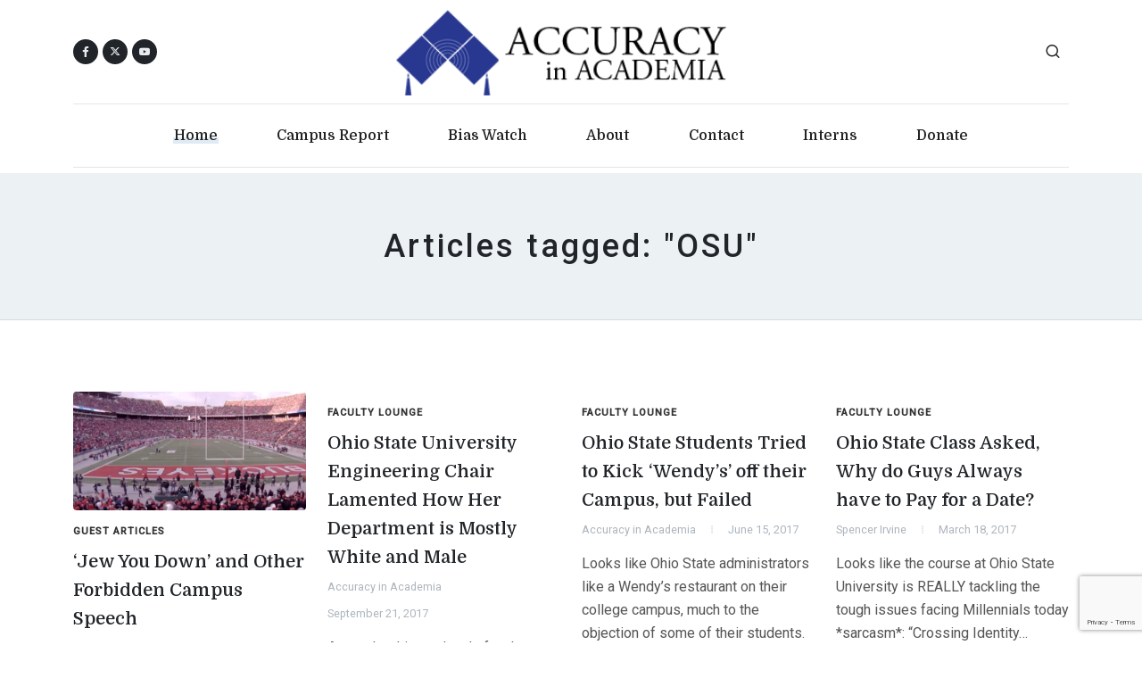

--- FILE ---
content_type: text/html; charset=UTF-8
request_url: https://www.academia.org/tag/osu/
body_size: 11000
content:
<!DOCTYPE html>
<html dir="ltr" lang="en-US">
<head>

	<meta http-equiv="content-type" content="text/html; charset=utf-8">
	<meta http-equiv="x-ua-compatible" content="IE=edge">
	<meta name="author" content="AIA">
	<meta name="description" content="Accuracy in Academia wants schools to return to their traditional mission - the quest for truth.">

	<!-- Font Imports -->
	<link rel="preconnect" href="https://fonts.googleapis.com">
	<link rel="preconnect" href="https://fonts.gstatic.com" crossorigin>
	<link href="https://fonts.googleapis.com/css2?family=Domine:wght@400;500;700&family=Roboto:wght@400;500&family=Literata:opsz,wght@7..72,700&display=swap" rel="stylesheet">

	<meta name="viewport" content="width=device-width, initial-scale=1">

	<title>OSU  - Accuracy In Academia</title>
<meta name="robots" content="index, follow, max-snippet:-1, max-image-preview:large, max-video-preview:-1">
<link rel="canonical" href="https://www.academia.org/tag/osu/">
<meta property="og:url" content="https://www.academia.org/tag/osu/">
<meta property="og:site_name" content="Accuracy In Academia">
<meta property="og:locale" content="en_US">
<meta property="og:type" content="object">
<meta property="og:title" content="OSU  - Accuracy In Academia">
<meta property="fb:pages" content="">
<meta property="fb:admins" content="">
<meta property="fb:app_id" content="">
<meta name="twitter:card" content="summary">
<meta name="twitter:site" content="">
<meta name="twitter:creator" content="">
<meta name="twitter:title" content="OSU  - Accuracy In Academia">
<link rel='dns-prefetch' href='//static.addtoany.com' />
<link rel="alternate" type="application/rss+xml" title="Accuracy In Academia &raquo; Feed" href="https://www.academia.org/feed/" />
<link rel="alternate" type="application/rss+xml" title="Accuracy In Academia &raquo; Comments Feed" href="https://www.academia.org/comments/feed/" />
<link rel="alternate" type="application/rss+xml" title="Accuracy In Academia &raquo; OSU Tag Feed" href="https://www.academia.org/tag/osu/feed/" />
<style id='wp-img-auto-sizes-contain-inline-css'>
img:is([sizes=auto i],[sizes^="auto," i]){contain-intrinsic-size:3000px 1500px}
/*# sourceURL=wp-img-auto-sizes-contain-inline-css */
</style>
<style id='wp-emoji-styles-inline-css'>

	img.wp-smiley, img.emoji {
		display: inline !important;
		border: none !important;
		box-shadow: none !important;
		height: 1em !important;
		width: 1em !important;
		margin: 0 0.07em !important;
		vertical-align: -0.1em !important;
		background: none !important;
		padding: 0 !important;
	}
/*# sourceURL=wp-emoji-styles-inline-css */
</style>
<style id='wp-block-library-inline-css'>
:root{--wp-block-synced-color:#7a00df;--wp-block-synced-color--rgb:122,0,223;--wp-bound-block-color:var(--wp-block-synced-color);--wp-editor-canvas-background:#ddd;--wp-admin-theme-color:#007cba;--wp-admin-theme-color--rgb:0,124,186;--wp-admin-theme-color-darker-10:#006ba1;--wp-admin-theme-color-darker-10--rgb:0,107,160.5;--wp-admin-theme-color-darker-20:#005a87;--wp-admin-theme-color-darker-20--rgb:0,90,135;--wp-admin-border-width-focus:2px}@media (min-resolution:192dpi){:root{--wp-admin-border-width-focus:1.5px}}.wp-element-button{cursor:pointer}:root .has-very-light-gray-background-color{background-color:#eee}:root .has-very-dark-gray-background-color{background-color:#313131}:root .has-very-light-gray-color{color:#eee}:root .has-very-dark-gray-color{color:#313131}:root .has-vivid-green-cyan-to-vivid-cyan-blue-gradient-background{background:linear-gradient(135deg,#00d084,#0693e3)}:root .has-purple-crush-gradient-background{background:linear-gradient(135deg,#34e2e4,#4721fb 50%,#ab1dfe)}:root .has-hazy-dawn-gradient-background{background:linear-gradient(135deg,#faaca8,#dad0ec)}:root .has-subdued-olive-gradient-background{background:linear-gradient(135deg,#fafae1,#67a671)}:root .has-atomic-cream-gradient-background{background:linear-gradient(135deg,#fdd79a,#004a59)}:root .has-nightshade-gradient-background{background:linear-gradient(135deg,#330968,#31cdcf)}:root .has-midnight-gradient-background{background:linear-gradient(135deg,#020381,#2874fc)}:root{--wp--preset--font-size--normal:16px;--wp--preset--font-size--huge:42px}.has-regular-font-size{font-size:1em}.has-larger-font-size{font-size:2.625em}.has-normal-font-size{font-size:var(--wp--preset--font-size--normal)}.has-huge-font-size{font-size:var(--wp--preset--font-size--huge)}.has-text-align-center{text-align:center}.has-text-align-left{text-align:left}.has-text-align-right{text-align:right}.has-fit-text{white-space:nowrap!important}#end-resizable-editor-section{display:none}.aligncenter{clear:both}.items-justified-left{justify-content:flex-start}.items-justified-center{justify-content:center}.items-justified-right{justify-content:flex-end}.items-justified-space-between{justify-content:space-between}.screen-reader-text{border:0;clip-path:inset(50%);height:1px;margin:-1px;overflow:hidden;padding:0;position:absolute;width:1px;word-wrap:normal!important}.screen-reader-text:focus{background-color:#ddd;clip-path:none;color:#444;display:block;font-size:1em;height:auto;left:5px;line-height:normal;padding:15px 23px 14px;text-decoration:none;top:5px;width:auto;z-index:100000}html :where(.has-border-color){border-style:solid}html :where([style*=border-top-color]){border-top-style:solid}html :where([style*=border-right-color]){border-right-style:solid}html :where([style*=border-bottom-color]){border-bottom-style:solid}html :where([style*=border-left-color]){border-left-style:solid}html :where([style*=border-width]){border-style:solid}html :where([style*=border-top-width]){border-top-style:solid}html :where([style*=border-right-width]){border-right-style:solid}html :where([style*=border-bottom-width]){border-bottom-style:solid}html :where([style*=border-left-width]){border-left-style:solid}html :where(img[class*=wp-image-]){height:auto;max-width:100%}:where(figure){margin:0 0 1em}html :where(.is-position-sticky){--wp-admin--admin-bar--position-offset:var(--wp-admin--admin-bar--height,0px)}@media screen and (max-width:600px){html :where(.is-position-sticky){--wp-admin--admin-bar--position-offset:0px}}

/*# sourceURL=wp-block-library-inline-css */
</style><style id='global-styles-inline-css'>
:root{--wp--preset--aspect-ratio--square: 1;--wp--preset--aspect-ratio--4-3: 4/3;--wp--preset--aspect-ratio--3-4: 3/4;--wp--preset--aspect-ratio--3-2: 3/2;--wp--preset--aspect-ratio--2-3: 2/3;--wp--preset--aspect-ratio--16-9: 16/9;--wp--preset--aspect-ratio--9-16: 9/16;--wp--preset--color--black: #000000;--wp--preset--color--cyan-bluish-gray: #abb8c3;--wp--preset--color--white: #ffffff;--wp--preset--color--pale-pink: #f78da7;--wp--preset--color--vivid-red: #cf2e2e;--wp--preset--color--luminous-vivid-orange: #ff6900;--wp--preset--color--luminous-vivid-amber: #fcb900;--wp--preset--color--light-green-cyan: #7bdcb5;--wp--preset--color--vivid-green-cyan: #00d084;--wp--preset--color--pale-cyan-blue: #8ed1fc;--wp--preset--color--vivid-cyan-blue: #0693e3;--wp--preset--color--vivid-purple: #9b51e0;--wp--preset--gradient--vivid-cyan-blue-to-vivid-purple: linear-gradient(135deg,rgb(6,147,227) 0%,rgb(155,81,224) 100%);--wp--preset--gradient--light-green-cyan-to-vivid-green-cyan: linear-gradient(135deg,rgb(122,220,180) 0%,rgb(0,208,130) 100%);--wp--preset--gradient--luminous-vivid-amber-to-luminous-vivid-orange: linear-gradient(135deg,rgb(252,185,0) 0%,rgb(255,105,0) 100%);--wp--preset--gradient--luminous-vivid-orange-to-vivid-red: linear-gradient(135deg,rgb(255,105,0) 0%,rgb(207,46,46) 100%);--wp--preset--gradient--very-light-gray-to-cyan-bluish-gray: linear-gradient(135deg,rgb(238,238,238) 0%,rgb(169,184,195) 100%);--wp--preset--gradient--cool-to-warm-spectrum: linear-gradient(135deg,rgb(74,234,220) 0%,rgb(151,120,209) 20%,rgb(207,42,186) 40%,rgb(238,44,130) 60%,rgb(251,105,98) 80%,rgb(254,248,76) 100%);--wp--preset--gradient--blush-light-purple: linear-gradient(135deg,rgb(255,206,236) 0%,rgb(152,150,240) 100%);--wp--preset--gradient--blush-bordeaux: linear-gradient(135deg,rgb(254,205,165) 0%,rgb(254,45,45) 50%,rgb(107,0,62) 100%);--wp--preset--gradient--luminous-dusk: linear-gradient(135deg,rgb(255,203,112) 0%,rgb(199,81,192) 50%,rgb(65,88,208) 100%);--wp--preset--gradient--pale-ocean: linear-gradient(135deg,rgb(255,245,203) 0%,rgb(182,227,212) 50%,rgb(51,167,181) 100%);--wp--preset--gradient--electric-grass: linear-gradient(135deg,rgb(202,248,128) 0%,rgb(113,206,126) 100%);--wp--preset--gradient--midnight: linear-gradient(135deg,rgb(2,3,129) 0%,rgb(40,116,252) 100%);--wp--preset--font-size--small: 13px;--wp--preset--font-size--medium: 20px;--wp--preset--font-size--large: 36px;--wp--preset--font-size--x-large: 42px;--wp--preset--spacing--20: 0.44rem;--wp--preset--spacing--30: 0.67rem;--wp--preset--spacing--40: 1rem;--wp--preset--spacing--50: 1.5rem;--wp--preset--spacing--60: 2.25rem;--wp--preset--spacing--70: 3.38rem;--wp--preset--spacing--80: 5.06rem;--wp--preset--shadow--natural: 6px 6px 9px rgba(0, 0, 0, 0.2);--wp--preset--shadow--deep: 12px 12px 50px rgba(0, 0, 0, 0.4);--wp--preset--shadow--sharp: 6px 6px 0px rgba(0, 0, 0, 0.2);--wp--preset--shadow--outlined: 6px 6px 0px -3px rgb(255, 255, 255), 6px 6px rgb(0, 0, 0);--wp--preset--shadow--crisp: 6px 6px 0px rgb(0, 0, 0);}:where(.is-layout-flex){gap: 0.5em;}:where(.is-layout-grid){gap: 0.5em;}body .is-layout-flex{display: flex;}.is-layout-flex{flex-wrap: wrap;align-items: center;}.is-layout-flex > :is(*, div){margin: 0;}body .is-layout-grid{display: grid;}.is-layout-grid > :is(*, div){margin: 0;}:where(.wp-block-columns.is-layout-flex){gap: 2em;}:where(.wp-block-columns.is-layout-grid){gap: 2em;}:where(.wp-block-post-template.is-layout-flex){gap: 1.25em;}:where(.wp-block-post-template.is-layout-grid){gap: 1.25em;}.has-black-color{color: var(--wp--preset--color--black) !important;}.has-cyan-bluish-gray-color{color: var(--wp--preset--color--cyan-bluish-gray) !important;}.has-white-color{color: var(--wp--preset--color--white) !important;}.has-pale-pink-color{color: var(--wp--preset--color--pale-pink) !important;}.has-vivid-red-color{color: var(--wp--preset--color--vivid-red) !important;}.has-luminous-vivid-orange-color{color: var(--wp--preset--color--luminous-vivid-orange) !important;}.has-luminous-vivid-amber-color{color: var(--wp--preset--color--luminous-vivid-amber) !important;}.has-light-green-cyan-color{color: var(--wp--preset--color--light-green-cyan) !important;}.has-vivid-green-cyan-color{color: var(--wp--preset--color--vivid-green-cyan) !important;}.has-pale-cyan-blue-color{color: var(--wp--preset--color--pale-cyan-blue) !important;}.has-vivid-cyan-blue-color{color: var(--wp--preset--color--vivid-cyan-blue) !important;}.has-vivid-purple-color{color: var(--wp--preset--color--vivid-purple) !important;}.has-black-background-color{background-color: var(--wp--preset--color--black) !important;}.has-cyan-bluish-gray-background-color{background-color: var(--wp--preset--color--cyan-bluish-gray) !important;}.has-white-background-color{background-color: var(--wp--preset--color--white) !important;}.has-pale-pink-background-color{background-color: var(--wp--preset--color--pale-pink) !important;}.has-vivid-red-background-color{background-color: var(--wp--preset--color--vivid-red) !important;}.has-luminous-vivid-orange-background-color{background-color: var(--wp--preset--color--luminous-vivid-orange) !important;}.has-luminous-vivid-amber-background-color{background-color: var(--wp--preset--color--luminous-vivid-amber) !important;}.has-light-green-cyan-background-color{background-color: var(--wp--preset--color--light-green-cyan) !important;}.has-vivid-green-cyan-background-color{background-color: var(--wp--preset--color--vivid-green-cyan) !important;}.has-pale-cyan-blue-background-color{background-color: var(--wp--preset--color--pale-cyan-blue) !important;}.has-vivid-cyan-blue-background-color{background-color: var(--wp--preset--color--vivid-cyan-blue) !important;}.has-vivid-purple-background-color{background-color: var(--wp--preset--color--vivid-purple) !important;}.has-black-border-color{border-color: var(--wp--preset--color--black) !important;}.has-cyan-bluish-gray-border-color{border-color: var(--wp--preset--color--cyan-bluish-gray) !important;}.has-white-border-color{border-color: var(--wp--preset--color--white) !important;}.has-pale-pink-border-color{border-color: var(--wp--preset--color--pale-pink) !important;}.has-vivid-red-border-color{border-color: var(--wp--preset--color--vivid-red) !important;}.has-luminous-vivid-orange-border-color{border-color: var(--wp--preset--color--luminous-vivid-orange) !important;}.has-luminous-vivid-amber-border-color{border-color: var(--wp--preset--color--luminous-vivid-amber) !important;}.has-light-green-cyan-border-color{border-color: var(--wp--preset--color--light-green-cyan) !important;}.has-vivid-green-cyan-border-color{border-color: var(--wp--preset--color--vivid-green-cyan) !important;}.has-pale-cyan-blue-border-color{border-color: var(--wp--preset--color--pale-cyan-blue) !important;}.has-vivid-cyan-blue-border-color{border-color: var(--wp--preset--color--vivid-cyan-blue) !important;}.has-vivid-purple-border-color{border-color: var(--wp--preset--color--vivid-purple) !important;}.has-vivid-cyan-blue-to-vivid-purple-gradient-background{background: var(--wp--preset--gradient--vivid-cyan-blue-to-vivid-purple) !important;}.has-light-green-cyan-to-vivid-green-cyan-gradient-background{background: var(--wp--preset--gradient--light-green-cyan-to-vivid-green-cyan) !important;}.has-luminous-vivid-amber-to-luminous-vivid-orange-gradient-background{background: var(--wp--preset--gradient--luminous-vivid-amber-to-luminous-vivid-orange) !important;}.has-luminous-vivid-orange-to-vivid-red-gradient-background{background: var(--wp--preset--gradient--luminous-vivid-orange-to-vivid-red) !important;}.has-very-light-gray-to-cyan-bluish-gray-gradient-background{background: var(--wp--preset--gradient--very-light-gray-to-cyan-bluish-gray) !important;}.has-cool-to-warm-spectrum-gradient-background{background: var(--wp--preset--gradient--cool-to-warm-spectrum) !important;}.has-blush-light-purple-gradient-background{background: var(--wp--preset--gradient--blush-light-purple) !important;}.has-blush-bordeaux-gradient-background{background: var(--wp--preset--gradient--blush-bordeaux) !important;}.has-luminous-dusk-gradient-background{background: var(--wp--preset--gradient--luminous-dusk) !important;}.has-pale-ocean-gradient-background{background: var(--wp--preset--gradient--pale-ocean) !important;}.has-electric-grass-gradient-background{background: var(--wp--preset--gradient--electric-grass) !important;}.has-midnight-gradient-background{background: var(--wp--preset--gradient--midnight) !important;}.has-small-font-size{font-size: var(--wp--preset--font-size--small) !important;}.has-medium-font-size{font-size: var(--wp--preset--font-size--medium) !important;}.has-large-font-size{font-size: var(--wp--preset--font-size--large) !important;}.has-x-large-font-size{font-size: var(--wp--preset--font-size--x-large) !important;}
/*# sourceURL=global-styles-inline-css */
</style>

<style id='classic-theme-styles-inline-css'>
/*! This file is auto-generated */
.wp-block-button__link{color:#fff;background-color:#32373c;border-radius:9999px;box-shadow:none;text-decoration:none;padding:calc(.667em + 2px) calc(1.333em + 2px);font-size:1.125em}.wp-block-file__button{background:#32373c;color:#fff;text-decoration:none}
/*# sourceURL=/wp-includes/css/classic-themes.min.css */
</style>
<link rel='stylesheet' id='accuracy-in-academia-style-css' href='https://www.academia.org/wp-content/themes/accuracy-in-academia/style.css?ver=1.0.0' media='all' />
<link rel='stylesheet' id='font-stylesheet-css' href='https://www.academia.org/wp-content/themes/accuracy-in-academia/css/font-icons.css?ver=1.0.0' media='all' />
<link rel='stylesheet' id='blog-stylesheet-css' href='https://www.academia.org/wp-content/themes/accuracy-in-academia/css/blog.css?ver=1.0.0' media='all' />
<link rel='stylesheet' id='custom-stylesheet-css' href='https://www.academia.org/wp-content/themes/accuracy-in-academia/css/custom.css?ver=1.0.0' media='all' />
<link rel='stylesheet' id='addtoany-css' href='https://www.academia.org/wp-content/plugins/add-to-any/addtoany.min.css?ver=1.16' media='all' />
<script id="addtoany-core-js-before">
window.a2a_config=window.a2a_config||{};a2a_config.callbacks=[];a2a_config.overlays=[];a2a_config.templates={};

//# sourceURL=addtoany-core-js-before
</script>
<script defer src="https://static.addtoany.com/menu/page.js" id="addtoany-core-js"></script>
<script src="https://www.academia.org/wp-includes/js/jquery/jquery.min.js?ver=3.7.1" id="jquery-core-js"></script>
<script src="https://www.academia.org/wp-includes/js/jquery/jquery-migrate.min.js?ver=3.4.1" id="jquery-migrate-js"></script>
<script defer src="https://www.academia.org/wp-content/plugins/add-to-any/addtoany.min.js?ver=1.1" id="addtoany-jquery-js"></script>
<link rel="https://api.w.org/" href="https://www.academia.org/wp-json/" /><link rel="alternate" title="JSON" type="application/json" href="https://www.academia.org/wp-json/wp/v2/tags/4135" /><link rel="EditURI" type="application/rsd+xml" title="RSD" href="https://www.academia.org/xmlrpc.php?rsd" />
<meta name="generator" content="WordPress 6.9" />

<!-- Facebook Pixel Code -->
<script>
!function(f,b,e,v,n,t,s)
{if(f.fbq)return;n=f.fbq=function(){n.callMethod?
n.callMethod.apply(n,arguments):n.queue.push(arguments)};
if(!f._fbq)f._fbq=n;n.push=n;n.loaded=!0;n.version='2.0';
n.queue=[];t=b.createElement(e);t.async=!0;
t.src=v;s=b.getElementsByTagName(e)[0];
s.parentNode.insertBefore(t,s)}(window, document,'script',
'https://connect.facebook.net/en_US/fbevents.js');
fbq('init', '407046124365703');
fbq('track', 'PageView');
</script>
<noscript><img height="1" width="1" style="display:none"
src="https://www.facebook.com/tr?id=407046124365703&ev=PageView&noscript=1"
/></noscript>
<!-- End Facebook Pixel Code -->
	<!-- Google tag (gtag.js) -->
	<script async src="https://www.googletagmanager.com/gtag/js?id=G-1SSR5RZMV3"></script>
	<script>
		window.dataLayer = window.dataLayer || [];
		function gtag(){dataLayer.push(arguments);}
		gtag('js', new Date());

		gtag('config', 'G-1SSR5RZMV3');
	</script>

</head>

<body class="stretched search-overlay">

	<!-- Document Wrapper
	============================================= -->
	<div id="wrapper">

		<!-- Header
		============================================= -->
		<header id="header" class="header-size-custom" data-sticky-shrink="false">
			<div id="header-wrap">
				<div class="container">
					<div class="header-row justify-content-lg-between py-2">

						<!-- Logo
						============================================= -->
						<div id="logo" class="mx-lg-auto col-auto flex-column order-lg-2 px-0">
							<a href="/">
								<img class="logo-default" src="https://www.academia.org/wp-content/themes/accuracy-in-academia/images/logo.png" alt="AIA Logo">
								<img class="logo-dark" src="https://www.academia.org/wp-content/themes/accuracy-in-academia/images/logo.png" alt="AIA Logo">
								<img class="logo-mobile" src="https://www.academia.org/wp-content/themes/accuracy-in-academia/images/logo.png" alt="AIA Logo">
							</a>
							<!--
							<span class="divider divider-center date-today"><span class="divider-text"></span></span>
							-->
						</div><!-- #logo end -->

						<div class="col-auto col-lg-3 order-lg-1 d-none d-md-flex px-0">
							<div class="social-icons">
								<a href="https://www.facebook.com/AccuracyInAcademia" class="social-icon rounded-circle bg-dark si-mini h-bg-facebook" target="_blank">
									<i class="fa-brands fa-facebook-f"></i>
									<i class="fa-brands fa-facebook-f"></i>
								</a>
								<a href="https://twitter.com/CampusReport" class="social-icon rounded-circle bg-dark si-mini h-bg-x-twitter" target="_blank">
									<i class="fa-brands fa-x-twitter"></i>
									<i class="fa-brands fa-x-twitter"></i>
								</a>
								<a href="https://www.youtube.com/user/aiacademia" class="social-icon rounded-circle bg-dark si-mini h-bg-youtube" title="youtube" target="_blank">
									<i class="bi-youtube"></i>
									<i class="bi-youtube"></i>
								</a>
							</div>
						</div>

						<div class="header-misc col-auto col-lg-3 justify-content-lg-end ms-0 ms-sm-3 px-0">
							<!-- Top Search
							============================================= -->
							<div id="top-search" class="header-misc-icon">
								<a href="#" id="top-search-trigger"><i class="uil uil-search"></i><i class="bi-x-lg"></i></a>
							</div><!-- #top-search end -->

							<!-- No dark mode for now
								<div class="dark-mode header-misc-icon d-none d-md-block">
								<a href="#" class="body-scheme-toggle" data-bodyclass-toggle="dark" data-add-html="<i class='bi-sun'></i>" data-remove-html="<i class='bi-moon-stars'></i>"><i class="bi-moon-stars"></i></a>
							</div>
							-->
						</div>

						<div class="primary-menu-trigger">
							<button class="cnvs-hamburger" type="button" title="Open Mobile Menu">
								<span class="cnvs-hamburger-box"><span class="cnvs-hamburger-inner"></span></span>
							</button>
						</div>

					</div>
				</div>

				<div class="container menu-header-container">
					<div class="header-row justify-content-lg-center header-border">

						<!-- Primary Navigation
						============================================= -->
						<nav class="primary-menu with-arrows">

							<ul class="menu-container justify-content-between">
								<li class="menu-item current"><a class="menu-link" href="/"><div>Home</div></a></li>
								<li class="menu-item"><a class="menu-link" href="/campus-report/"><div>Campus Report</div></a></li>
								<li class="menu-item"><a class="menu-link" href="/bias-watch/"><div>Bias Watch</div></a></li>
								<!-- <li class="menu-item"><a class="menu-link" href="/aia-mla-archives/"><div>MLA</div></a></li> -->
								<!-- <li class="menu-item"><a class="menu-link" href="/video/"><div>Video</div></a></li> -->
								<li class="menu-item"><a class="menu-link" href="/about-aia/"><div>About</div></a></li>
								<li class="menu-item"><a class="menu-link" href="/contact-us/"><div>Contact</div></a></li>
								<li class="menu-item"><a class="menu-link" href="/internships/"><div>Interns</div></a></li>
								<li class="menu-item"><a class="menu-link" href="/donate/"><div>Donate</div></a></li>
							</ul>

						</nav><!-- #primary-menu end -->

						<form class="top-search-form" action="/" method="get">
							<input type="text" name="s" class="form-control" value="" placeholder="Type &amp; Hit Enter.." autocomplete="off">
						</form>

					</div>
				</div>
			</div>
			<div class="header-wrap-clone"></div>

		</header><!-- #header end -->

		<!-- Page Title
		============================================= -->
		<section class="page-title page-title-center">
			<div class="container">
				<div class="page-title-row">

					<div class="page-title-content mw-sm">
													<h1 class="category-title">Articles tagged: "OSU"</h1>
							<!-- Tags don't have descriptions right now
								<span></span>
							-->
											</div>

				</div>
			</div>
		</section><!-- .page-title end -->

		<!-- Content
		============================================= -->
		<section id="content">
			<div class="content-wrap pt-0 pt-sm-6">
				<div class="container">

					<!-- Single Page Categories
					============================================= -->
					<div class="row gutter-50">


						<div class="col-lg-12">

							<div class="row col-mb-50 posts-md">

							
								<div class="col-md-3">
									<article class="entry">
										<div class="entry-image mb-3">
																							<a href="https://www.academia.org/jew-you-down-and-other-forbidden-campus-speech/"><img width="653" height="333" src="https://www.academia.org/wp-content/uploads/2019/02/Screen-Shot-2019-02-16-at-10.41.19-AM.png" class="attachment-full size-full wp-post-image" alt="‘Jew You Down’ and Other Forbidden Campus Speech" decoding="async" fetchpriority="high" srcset="https://www.academia.org/wp-content/uploads/2019/02/Screen-Shot-2019-02-16-at-10.41.19-AM.png 653w, https://www.academia.org/wp-content/uploads/2019/02/Screen-Shot-2019-02-16-at-10.41.19-AM-300x153.png 300w" sizes="(max-width: 653px) 100vw, 653px" /></a>
																					</div>
										<div class="entry-title title-sm">
											<div class="entry-categories">
												<a href="https://www.academia.org/category/guest-articles/" rel="category tag">Guest Articles</a>											</div>
											<h3><a href="https://www.academia.org/jew-you-down-and-other-forbidden-campus-speech/" class="color-underline stretched-link">‘Jew You Down’ and Other Forbidden Campus Speech</a></h3>
										</div>
										<div class="entry-meta">
											<ul>
												<li>Richard Cravatts</li>
												<li>January 26, 2022</li>
											</ul>
										</div>
										<div class="entry-content mt-3">
											<p>As difficult as it is to believe that someone on a contemporary university campus could be so socially tone-deaf that&#8230;</p>
											<a href="https://www.academia.org/jew-you-down-and-other-forbidden-campus-speech/" class="more-link"></a>
										</div>
									</article>
								</div>

							
								<div class="col-md-3">
									<article class="entry">
										<div class="entry-image mb-3">
																					</div>
										<div class="entry-title title-sm">
											<div class="entry-categories">
												<a href="https://www.academia.org/category/faculty-lounge-blog/" rel="category tag">Faculty Lounge</a>											</div>
											<h3><a href="https://www.academia.org/ohio-state-university-engineering-chair-lamented-how-her-department-is-mostly-white-and-male/" class="color-underline stretched-link">Ohio State University Engineering Chair Lamented How Her Department is Mostly White and Male</a></h3>
										</div>
										<div class="entry-meta">
											<ul>
												<li>Accuracy in Academia</li>
												<li>September 21, 2017</li>
											</ul>
										</div>
										<div class="entry-content mt-3">
											<p>A mostly white and male faculty appeared to frustrate an Ohio State University engineering chair because of alleged biases.</p>
											<a href="https://www.academia.org/ohio-state-university-engineering-chair-lamented-how-her-department-is-mostly-white-and-male/" class="more-link"></a>
										</div>
									</article>
								</div>

							
								<div class="col-md-3">
									<article class="entry">
										<div class="entry-image mb-3">
																					</div>
										<div class="entry-title title-sm">
											<div class="entry-categories">
												<a href="https://www.academia.org/category/faculty-lounge-blog/" rel="category tag">Faculty Lounge</a>											</div>
											<h3><a href="https://www.academia.org/ohio-state-students-tried-to-kick-wendys-off-their-campus-but-failed/" class="color-underline stretched-link">Ohio State Students Tried to Kick &#8216;Wendy&#8217;s&#8217; off their Campus, but Failed</a></h3>
										</div>
										<div class="entry-meta">
											<ul>
												<li>Accuracy in Academia</li>
												<li>June 15, 2017</li>
											</ul>
										</div>
										<div class="entry-content mt-3">
											<p>Looks like Ohio State administrators like a Wendy&#8217;s restaurant on their college campus, much to the objection of some of their students.</p>
											<a href="https://www.academia.org/ohio-state-students-tried-to-kick-wendys-off-their-campus-but-failed/" class="more-link"></a>
										</div>
									</article>
								</div>

							
								<div class="col-md-3">
									<article class="entry">
										<div class="entry-image mb-3">
																					</div>
										<div class="entry-title title-sm">
											<div class="entry-categories">
												<a href="https://www.academia.org/category/faculty-lounge-blog/" rel="category tag">Faculty Lounge</a>											</div>
											<h3><a href="https://www.academia.org/ohio-state-class-asked-why-do-guys-always-have-to-pay-for-a-date/" class="color-underline stretched-link">Ohio State Class Asked, Why do Guys Always have to Pay for a Date?</a></h3>
										</div>
										<div class="entry-meta">
											<ul>
												<li>Spencer Irvine</li>
												<li>March 18, 2017</li>
											</ul>
										</div>
										<div class="entry-content mt-3">
											<p>Looks like the course at Ohio State University is REALLY tackling the tough issues facing Millennials today *sarcasm*: “Crossing Identity&#8230;</p>
											<a href="https://www.academia.org/ohio-state-class-asked-why-do-guys-always-have-to-pay-for-a-date/" class="more-link"></a>
										</div>
									</article>
								</div>

							
								<div class="col-md-3">
									<article class="entry">
										<div class="entry-image mb-3">
																					</div>
										<div class="entry-title title-sm">
											<div class="entry-categories">
												<a href="https://www.academia.org/category/faculty-lounge-blog/" rel="category tag">Faculty Lounge</a>											</div>
											<h3><a href="https://www.academia.org/safe-spaces-everywhere-say-ohio-state-student-leaders/" class="color-underline stretched-link">Safe Spaces Everywhere, say Ohio State Student Leaders</a></h3>
										</div>
										<div class="entry-meta">
											<ul>
												<li>Spencer Irvine</li>
												<li>March 15, 2017</li>
											</ul>
										</div>
										<div class="entry-content mt-3">
											<p>Safe spaces are in at the Ohio State University, per a resolution by student government leaders. Officially, the safe spaces&#8230;</p>
											<a href="https://www.academia.org/safe-spaces-everywhere-say-ohio-state-student-leaders/" class="more-link"></a>
										</div>
									</article>
								</div>

							
								<div class="col-md-3">
									<article class="entry">
										<div class="entry-image mb-3">
																							<a href="https://www.academia.org/ohio-state-university-held-forum-on-islamophobia-three-months-after-knife-attack/"><img width="1334" height="750" src="https://www.academia.org/wp-content/uploads/2016/11/Ohio-State-University-attacker-Somali-refugee-CBS-News-video.png" class="attachment-full size-full wp-post-image" alt="Ohio State University Held Forum on Islamophobia Three Months after Knife Attack" decoding="async" srcset="https://www.academia.org/wp-content/uploads/2016/11/Ohio-State-University-attacker-Somali-refugee-CBS-News-video.png 1334w, https://www.academia.org/wp-content/uploads/2016/11/Ohio-State-University-attacker-Somali-refugee-CBS-News-video-300x169.png 300w, https://www.academia.org/wp-content/uploads/2016/11/Ohio-State-University-attacker-Somali-refugee-CBS-News-video-768x432.png 768w, https://www.academia.org/wp-content/uploads/2016/11/Ohio-State-University-attacker-Somali-refugee-CBS-News-video-1024x576.png 1024w" sizes="(max-width: 1334px) 100vw, 1334px" /></a>
																					</div>
										<div class="entry-title title-sm">
											<div class="entry-categories">
												<a href="https://www.academia.org/category/faculty-lounge-blog/" rel="category tag">Faculty Lounge</a>											</div>
											<h3><a href="https://www.academia.org/ohio-state-university-held-forum-on-islamophobia-three-months-after-knife-attack/" class="color-underline stretched-link">Ohio State University Held Forum on Islamophobia Three Months after Knife Attack</a></h3>
										</div>
										<div class="entry-meta">
											<ul>
												<li>Spencer Irvine</li>
												<li>February 24, 2017</li>
											</ul>
										</div>
										<div class="entry-content mt-3">
											<p>From The College Fix: The Ohio State University’s Middle East Studies Center in partnership with the Multicultural Center is set to&#8230;</p>
											<a href="https://www.academia.org/ohio-state-university-held-forum-on-islamophobia-three-months-after-knife-attack/" class="more-link"></a>
										</div>
									</article>
								</div>

							
								<div class="col-md-3">
									<article class="entry">
										<div class="entry-image mb-3">
																					</div>
										<div class="entry-title title-sm">
											<div class="entry-categories">
												<a href="https://www.academia.org/category/guest-articles/" rel="category tag">Guest Articles</a>											</div>
											<h3><a href="https://www.academia.org/ohio-state-university-features-radical-feminist-and-communist/" class="color-underline stretched-link">Ohio State University Features Radical Feminist and Communist</a></h3>
										</div>
										<div class="entry-meta">
											<ul>
												<li>Cliff Kincaid</li>
												<li>February 9, 2017</li>
											</ul>
										</div>
										<div class="entry-content mt-3">
											<p>Donald Trump’s adviser Stephen K. Bannon told the truth, but not the whole truth, when he described the media as&#8230;</p>
											<a href="https://www.academia.org/ohio-state-university-features-radical-feminist-and-communist/" class="more-link"></a>
										</div>
									</article>
								</div>

							
								<div class="col-md-3">
									<article class="entry">
										<div class="entry-image mb-3">
																							<a href="https://www.academia.org/ohio-university-students-occupied-campus-building-to-protest-dakota-access-pipeline/"><img width="747" height="414" src="https://www.academia.org/wp-content/uploads/2017/02/dakota-access-pipeline-protests-cnn.jpg" class="attachment-full size-full wp-post-image" alt="Ohio University Students Occupied Campus Building to Protest Dakota Access Pipeline" decoding="async" srcset="https://www.academia.org/wp-content/uploads/2017/02/dakota-access-pipeline-protests-cnn.jpg 747w, https://www.academia.org/wp-content/uploads/2017/02/dakota-access-pipeline-protests-cnn-300x166.jpg 300w" sizes="(max-width: 747px) 100vw, 747px" /></a>
																					</div>
										<div class="entry-title title-sm">
											<div class="entry-categories">
												<a href="https://www.academia.org/category/faculty-lounge-blog/" rel="category tag">Faculty Lounge</a>											</div>
											<h3><a href="https://www.academia.org/ohio-university-students-occupied-campus-building-to-protest-dakota-access-pipeline/" class="color-underline stretched-link">Ohio University Students Occupied Campus Building to Protest Dakota Access Pipeline</a></h3>
										</div>
										<div class="entry-meta">
											<ul>
												<li>Spencer Irvine</li>
												<li>February 8, 2017</li>
											</ul>
										</div>
										<div class="entry-content mt-3">
											<p>From The College Fix: Approximately 70 Ohio University students were held for criminal trespassing after they “occupied” the fourth-floor lobby&#8230;</p>
											<a href="https://www.academia.org/ohio-university-students-occupied-campus-building-to-protest-dakota-access-pipeline/" class="more-link"></a>
										</div>
									</article>
								</div>

							
								<div class="col-md-3">
									<article class="entry">
										<div class="entry-image mb-3">
																					</div>
										<div class="entry-title title-sm">
											<div class="entry-categories">
												<a href="https://www.academia.org/category/faculty-lounge-blog/" rel="category tag">Faculty Lounge</a>											</div>
											<h3><a href="https://www.academia.org/ohio-state-leaders-silent-on-the-death-of-campus-carry-student-advocate/" class="color-underline stretched-link">Ohio State Leaders Silent on the Death of Campus Carry Student Advocate</a></h3>
										</div>
										<div class="entry-meta">
											<ul>
												<li>Spencer Irvine</li>
												<li>January 15, 2017</li>
											</ul>
										</div>
										<div class="entry-content mt-3">
											<p>No statement from Ohio State leaders on the murder of a well-known campus carry advocate, according to The College Fix:&#8230;</p>
											<a href="https://www.academia.org/ohio-state-leaders-silent-on-the-death-of-campus-carry-student-advocate/" class="more-link"></a>
										</div>
									</article>
								</div>

							
								<div class="col-md-3">
									<article class="entry">
										<div class="entry-image mb-3">
																							<a href="https://www.academia.org/ohio-state-knife-attacker-was-taking-class-on-microaggressions/"><img width="1334" height="750" src="https://www.academia.org/wp-content/uploads/2016/11/Ohio-State-University-attacker-Somali-refugee-CBS-News-video.png" class="attachment-full size-full wp-post-image" alt="Ohio State Knife Attacker was Taking Class on Microaggressions" decoding="async" loading="lazy" srcset="https://www.academia.org/wp-content/uploads/2016/11/Ohio-State-University-attacker-Somali-refugee-CBS-News-video.png 1334w, https://www.academia.org/wp-content/uploads/2016/11/Ohio-State-University-attacker-Somali-refugee-CBS-News-video-300x169.png 300w, https://www.academia.org/wp-content/uploads/2016/11/Ohio-State-University-attacker-Somali-refugee-CBS-News-video-768x432.png 768w, https://www.academia.org/wp-content/uploads/2016/11/Ohio-State-University-attacker-Somali-refugee-CBS-News-video-1024x576.png 1024w" sizes="auto, (max-width: 1334px) 100vw, 1334px" /></a>
																					</div>
										<div class="entry-title title-sm">
											<div class="entry-categories">
												<a href="https://www.academia.org/category/faculty-lounge-blog/" rel="category tag">Faculty Lounge</a>											</div>
											<h3><a href="https://www.academia.org/ohio-state-knife-attacker-was-taking-class-on-microaggressions/" class="color-underline stretched-link">Ohio State Knife Attacker was Taking Class on Microaggressions</a></h3>
										</div>
										<div class="entry-meta">
											<ul>
												<li>Spencer Irvine</li>
												<li>December 23, 2016</li>
											</ul>
										</div>
										<div class="entry-content mt-3">
											<p>From Reason: Before he was shot dead while attempting to murder a bunch of people with a car and a&#8230;</p>
											<a href="https://www.academia.org/ohio-state-knife-attacker-was-taking-class-on-microaggressions/" class="more-link"></a>
										</div>
									</article>
								</div>

							
								<div class="col-md-3">
									<article class="entry">
										<div class="entry-image mb-3">
																							<a href="https://www.academia.org/oklahoma-state-university-professor-warns-mostly-white-colleges-are-hotbeds-of-white-supremacy/"><img width="391" height="334" src="https://www.academia.org/wp-content/uploads/2016/08/lawrence-ware-oklahoma-state-university-from-faculty-page.png" class="attachment-full size-full wp-post-image" alt="Oklahoma State University Professor Warns Mostly-White Colleges are &#8216;Hotbeds of White Supremacy&#8217;" decoding="async" loading="lazy" srcset="https://www.academia.org/wp-content/uploads/2016/08/lawrence-ware-oklahoma-state-university-from-faculty-page.png 391w, https://www.academia.org/wp-content/uploads/2016/08/lawrence-ware-oklahoma-state-university-from-faculty-page-300x256.png 300w" sizes="auto, (max-width: 391px) 100vw, 391px" /></a>
																					</div>
										<div class="entry-title title-sm">
											<div class="entry-categories">
												<a href="https://www.academia.org/category/faculty-lounge-blog/" rel="category tag">Faculty Lounge</a>											</div>
											<h3><a href="https://www.academia.org/oklahoma-state-university-professor-warns-mostly-white-colleges-are-hotbeds-of-white-supremacy/" class="color-underline stretched-link">Oklahoma State University Professor Warns Mostly-White Colleges are &#8216;Hotbeds of White Supremacy&#8217;</a></h3>
										</div>
										<div class="entry-meta">
											<ul>
												<li>Spencer Irvine</li>
												<li>August 13, 2016</li>
											</ul>
										</div>
										<div class="entry-content mt-3">
											<p>Huh? An Oklahoma State University professor says predominately white institutions (PWIs) are “hotbeds of white supremacy” and that black students&#8230;</p>
											<a href="https://www.academia.org/oklahoma-state-university-professor-warns-mostly-white-colleges-are-hotbeds-of-white-supremacy/" class="more-link"></a>
										</div>
									</article>
								</div>

							
								<div class="col-md-3">
									<article class="entry">
										<div class="entry-image mb-3">
																							<a href="https://www.academia.org/black-lives-matter-101/"><img width="469" height="460" src="https://www.academia.org/wp-content/uploads/2016/07/deray-mckesson-twitter-photo.png" class="attachment-full size-full wp-post-image" alt="Black Lives Matter 101" decoding="async" loading="lazy" srcset="https://www.academia.org/wp-content/uploads/2016/07/deray-mckesson-twitter-photo.png 469w, https://www.academia.org/wp-content/uploads/2016/07/deray-mckesson-twitter-photo-300x294.png 300w, https://www.academia.org/wp-content/uploads/2016/07/deray-mckesson-twitter-photo-60x60.png 60w" sizes="auto, (max-width: 469px) 100vw, 469px" /></a>
																					</div>
										<div class="entry-title title-sm">
											<div class="entry-categories">
												<a href="https://www.academia.org/category/perspectives/" rel="category tag">Perspectives</a>											</div>
											<h3><a href="https://www.academia.org/black-lives-matter-101/" class="color-underline stretched-link">Black Lives Matter 101</a></h3>
										</div>
										<div class="entry-meta">
											<ul>
												<li>Malcolm A. Kline</li>
												<li>July 12, 2016</li>
											</ul>
										</div>
										<div class="entry-content mt-3">
											<p>Even before the Dallas rally at which five policemen were killed, BLM community organizers were highly visible on the college&#8230;</p>
											<a href="https://www.academia.org/black-lives-matter-101/" class="more-link"></a>
										</div>
									</article>
								</div>

							
							</div>

						</div>
					</div>
					<!-- Single Page Categories End -->


				</div>
			</div>
		</section><!-- #content end -->



		<!-- Footer
		============================================= -->
		<footer id="footer">
			<div class="container">
				
									<!-- Subscribe Section
					============================================= -->
					<div class="section section-colored rounded px-4 mb-0">
						<div class="row justify-content-center align-items-center">
							<div class="col-lg-5">
								<h3 class="mb-4 mb-lg-0">Sign up for Updates &amp; Newsletters.</h3>
							</div>
							<div class="col-lg-6">
								<div class="widget subscribe-widget" data-loader="button">
									<div class="widget-subscribe-form-result"></div>
									<form action="https://sendfox.com/form/1g6k6m/1w5rje" method="post" class="mb-0 d-flex sendfox-form" id="1w5rje" data-async="true" data-recaptcha="true">
										<input type="email" id="sendfox_form_email" name="email" class="form-control form-control-lg not-dark required email" placeholder="Your Email Address" required />
										<div style="position: absolute; left: -5000px;" aria-hidden="true"><input type="text" name="a_password" tabindex="-1" value="" autocomplete="off" /></div>
										<button class="button button-large button-black button-dark fw-medium ls-0 button-rounded m-0 ms-3" type="submit">Subscribe Now</button>
									</form>
									<script src="https://sendfox.com/js/form.js"></script>
								</div>
							</div>
						</div>
					</div> <!-- Subscribe Section End -->
								
				<!-- Footer Widgets
				============================================= -->
				<div class="footer-widgets-wrap row col-mb-50 pt-30">

					<!-- Footer Widget 3
					============================================= -->
					<div class="col-lg-3 col-sm-6">
						<div class="widget widget_links">
							<h4 class="mb-3 mb-sm-4 text-transform-none ls-0">About</h4>
							<ul>
								<li><a href="/about-aia/">About AIA</a></li>
							</ul>
						</div>
					</div>

					<!-- Footer Widget 3
					============================================= -->
					<div class="col-lg-3 col-sm-6">
						<div class="widget widget_links">
							<h4 class="mb-3 mb-sm-4 text-transform-none ls-0">Content</h4>
							<ul>
                                <li><a href="/bias-watch/">Bias Watch</a></li>
                                <li><a href="/accuracy-in-america/">Accuracy in America</a></li>
								<li><a href="/campus-report/">Campus Report</a></li>
								<li><a href="/aia-mla-archives/">MLA</a></li>
							</ul>
						</div>
					</div>

					<!-- Footer Widget 3
					============================================= -->
					<div class="col-lg-3 col-sm-6">
						<div class="widget widget_links">
							<h4 class="mb-3 mb-sm-4 text-transform-none ls-0">Join Our Mission</h4>
							<ul>
								<li><a href="/donate/">Donate</a></li>
								<li><a href="#">Internship</a></li>
								<li><a href="/contact-us/">Contact Us</a></li>
							</ul>
							<div class="mt-3">
								<a href="https://www.facebook.com/AccuracyInAcademia/" class="social-icon si-small bg-dark h-bg-facebook border-0" title="Facebook" target="_blank">
									<i class="fa-brands fa-facebook-f"></i>
									<i class="fa-brands fa-facebook-f"></i>
								</a>

								<a href="https://www.youtube.com/user/aiacademia" class="social-icon si-small bg-dark h-bg-youtube border-0" title="youtube" target="_blank">
									<i class="bi-youtube"></i>
									<i class="bi-youtube"></i>
								</a>

								<a href="https://twitter.com/CampusReport" class="social-icon si-small bg-dark h-bg-x-twitter border-0" title="twitter" target="_blank">
									<i class="fa-brands fa-x-twitter"></i>
									<i class="fa-brands fa-x-twitter"></i>
								</a>
							</div>
						</div>
					</div>

					<!-- Footer Widget 2
						============================================= -->
					<div class="col-lg-3 col-sm-6">
						<div class="widget widget_links">
							<h4 class="mb-3 mb-sm-4 text-transform-none ls-0">Tag Cloud</h4>
							<div class="tagcloud">
								<a href="https://www.academia.org/tag/college-students/" class="tag-cloud-link tag-link-807 tag-link-position-1" style="font-size: 22pt;" aria-label="college students (424 items)">college students</a>
<a href="https://www.academia.org/tag/education/" class="tag-cloud-link tag-link-32 tag-link-position-2" style="font-size: 19.789473684211pt;" aria-label="education (367 items)">education</a>
<a href="https://www.academia.org/tag/free-speech/" class="tag-cloud-link tag-link-110 tag-link-position-3" style="font-size: 19.421052631579pt;" aria-label="free speech (365 items)">free speech</a>
<a href="https://www.academia.org/tag/donald-trump/" class="tag-cloud-link tag-link-1878 tag-link-position-4" style="font-size: 14.631578947368pt;" aria-label="Donald Trump (266 items)">Donald Trump</a>
<a href="https://www.academia.org/tag/political-correctness/" class="tag-cloud-link tag-link-1086 tag-link-position-5" style="font-size: 13.526315789474pt;" aria-label="political correctness (252 items)">political correctness</a>
<a href="https://www.academia.org/tag/california/" class="tag-cloud-link tag-link-475 tag-link-position-6" style="font-size: 12.421052631579pt;" aria-label="California (232 items)">California</a>
<a href="https://www.academia.org/tag/pc-culture/" class="tag-cloud-link tag-link-3492 tag-link-position-7" style="font-size: 10.947368421053pt;" aria-label="PC culture (213 items)">PC culture</a>
<a href="https://www.academia.org/tag/trump/" class="tag-cloud-link tag-link-3445 tag-link-position-8" style="font-size: 10.578947368421pt;" aria-label="Trump (207 items)">Trump</a>
<a href="https://www.academia.org/tag/public-education/" class="tag-cloud-link tag-link-42 tag-link-position-9" style="font-size: 9.1052631578947pt;" aria-label="public education (190 items)">public education</a>
<a href="https://www.academia.org/tag/israel/" class="tag-cloud-link tag-link-117 tag-link-position-10" style="font-size: 8pt;" aria-label="Israel (177 items)">Israel</a>							</div>
						</div>
					</div>

					<!-- Footer Widget 4
					============================================= -->
                    <!--
					<div class="col-lg-3 col-sm-6">
						<div class="widget widget_links">
							<h4 class="mb-3 mb-sm-4 text-transform-none ls-0">Download in Mobile</h4>
							<p>Lorem ipsum dolor sit amet, consectetur adipisicing elit. Accusamus beatae esse iure est, quam libero!</p>
							<a href="#" class="button button-dark  text-light w-100 text-center bg-dark text-transform-none ls-0 button-rounded button-xlarge ms-0"><i class="fa-brands fa-apple"></i>App Store</a>
							<a href="#" class="button button-dark  text-light w-100 text-center bg-dark text-transform-none ls-0 button-rounded button-xlarge ms-0"><i class="fa-brands fa-google-play"></i>Google Play</a>
						</div>
					</div>
                    -->
				</div>
			</div>

			<!-- Copyrights
			============================================= -->
			<div id="copyrights">
				<div class="container">

					<div class="row align-items-center justify-content-between col-mb-30">
						<div class="col-lg-auto text-center text-lg-start">
							Copyright &copy; 2024 Accuracy in Academia<br>
						</div>

						<div class="col-lg-auto text-center text-lg-start">
							<div class="copyrights-menu copyright-links m-0">
								<a href="#"><a href="/terms-of-use/">Terms of Use</a> / <a href="/privacy-policy/">Privacy Policy</a></a>
							</div>
						</div>
					</div>

				</div>
			</div><!-- #copyrights end -->
		</footer><!-- #footer end -->

	</div><!-- #wrapper end -->

	<!-- Go To Top
	============================================= -->
	<div id="gotoTop" class="uil uil-angle-up rounded-circle" style="left: 30px; right: auto;"></div>


	<!-- ADD-ONS JS FILES -->
	<script>
		// Current Date
		var weekday = ["Sun","Mon","Tues","Wed","Thurs","Fri","Sat"],
			month = ["January", "February", "March", "April", "May", "June", "July", "August", "September", "October", "November", "December"],
			a = new Date();

			document.querySelector('.date-today span').innerHTML = weekday[a.getDay()] + ', ' + month[a.getMonth()] + ' ' + a.getDate();

			jQuery('.dark-mode').on( 'click', function() {
		    jQuery("body").toggleClass('dark');
		    return false;
		});
	</script>

	<script type="speculationrules">
{"prefetch":[{"source":"document","where":{"and":[{"href_matches":"/*"},{"not":{"href_matches":["/wp-*.php","/wp-admin/*","/wp-content/uploads/*","/wp-content/*","/wp-content/plugins/*","/wp-content/themes/accuracy-in-academia/*","/*\\?(.+)"]}},{"not":{"selector_matches":"a[rel~=\"nofollow\"]"}},{"not":{"selector_matches":".no-prefetch, .no-prefetch a"}}]},"eagerness":"conservative"}]}
</script>
<script src="https://www.academia.org/wp-content/themes/accuracy-in-academia/js/plugins.min.js?ver=1.0.0" id="accuracy-in-academia-plugins-js"></script>
<script src="https://www.academia.org/wp-content/themes/accuracy-in-academia/js/functions.bundle.js?ver=1.0.0" id="accuracy-in-academia-functions-js"></script>
<script id="wp-emoji-settings" type="application/json">
{"baseUrl":"https://s.w.org/images/core/emoji/17.0.2/72x72/","ext":".png","svgUrl":"https://s.w.org/images/core/emoji/17.0.2/svg/","svgExt":".svg","source":{"concatemoji":"https://www.academia.org/wp-includes/js/wp-emoji-release.min.js?ver=6.9"}}
</script>
<script type="module">
/*! This file is auto-generated */
const a=JSON.parse(document.getElementById("wp-emoji-settings").textContent),o=(window._wpemojiSettings=a,"wpEmojiSettingsSupports"),s=["flag","emoji"];function i(e){try{var t={supportTests:e,timestamp:(new Date).valueOf()};sessionStorage.setItem(o,JSON.stringify(t))}catch(e){}}function c(e,t,n){e.clearRect(0,0,e.canvas.width,e.canvas.height),e.fillText(t,0,0);t=new Uint32Array(e.getImageData(0,0,e.canvas.width,e.canvas.height).data);e.clearRect(0,0,e.canvas.width,e.canvas.height),e.fillText(n,0,0);const a=new Uint32Array(e.getImageData(0,0,e.canvas.width,e.canvas.height).data);return t.every((e,t)=>e===a[t])}function p(e,t){e.clearRect(0,0,e.canvas.width,e.canvas.height),e.fillText(t,0,0);var n=e.getImageData(16,16,1,1);for(let e=0;e<n.data.length;e++)if(0!==n.data[e])return!1;return!0}function u(e,t,n,a){switch(t){case"flag":return n(e,"\ud83c\udff3\ufe0f\u200d\u26a7\ufe0f","\ud83c\udff3\ufe0f\u200b\u26a7\ufe0f")?!1:!n(e,"\ud83c\udde8\ud83c\uddf6","\ud83c\udde8\u200b\ud83c\uddf6")&&!n(e,"\ud83c\udff4\udb40\udc67\udb40\udc62\udb40\udc65\udb40\udc6e\udb40\udc67\udb40\udc7f","\ud83c\udff4\u200b\udb40\udc67\u200b\udb40\udc62\u200b\udb40\udc65\u200b\udb40\udc6e\u200b\udb40\udc67\u200b\udb40\udc7f");case"emoji":return!a(e,"\ud83e\u1fac8")}return!1}function f(e,t,n,a){let r;const o=(r="undefined"!=typeof WorkerGlobalScope&&self instanceof WorkerGlobalScope?new OffscreenCanvas(300,150):document.createElement("canvas")).getContext("2d",{willReadFrequently:!0}),s=(o.textBaseline="top",o.font="600 32px Arial",{});return e.forEach(e=>{s[e]=t(o,e,n,a)}),s}function r(e){var t=document.createElement("script");t.src=e,t.defer=!0,document.head.appendChild(t)}a.supports={everything:!0,everythingExceptFlag:!0},new Promise(t=>{let n=function(){try{var e=JSON.parse(sessionStorage.getItem(o));if("object"==typeof e&&"number"==typeof e.timestamp&&(new Date).valueOf()<e.timestamp+604800&&"object"==typeof e.supportTests)return e.supportTests}catch(e){}return null}();if(!n){if("undefined"!=typeof Worker&&"undefined"!=typeof OffscreenCanvas&&"undefined"!=typeof URL&&URL.createObjectURL&&"undefined"!=typeof Blob)try{var e="postMessage("+f.toString()+"("+[JSON.stringify(s),u.toString(),c.toString(),p.toString()].join(",")+"));",a=new Blob([e],{type:"text/javascript"});const r=new Worker(URL.createObjectURL(a),{name:"wpTestEmojiSupports"});return void(r.onmessage=e=>{i(n=e.data),r.terminate(),t(n)})}catch(e){}i(n=f(s,u,c,p))}t(n)}).then(e=>{for(const n in e)a.supports[n]=e[n],a.supports.everything=a.supports.everything&&a.supports[n],"flag"!==n&&(a.supports.everythingExceptFlag=a.supports.everythingExceptFlag&&a.supports[n]);var t;a.supports.everythingExceptFlag=a.supports.everythingExceptFlag&&!a.supports.flag,a.supports.everything||((t=a.source||{}).concatemoji?r(t.concatemoji):t.wpemoji&&t.twemoji&&(r(t.twemoji),r(t.wpemoji)))});
//# sourceURL=https://www.academia.org/wp-includes/js/wp-emoji-loader.min.js
</script>

</body>
</html>

--- FILE ---
content_type: text/html; charset=utf-8
request_url: https://www.google.com/recaptcha/api2/anchor?ar=1&k=6Lemwu0UAAAAAJghn3RQZjwkYxnCTuYDCAcrJJ7S&co=aHR0cHM6Ly93d3cuYWNhZGVtaWEub3JnOjQ0Mw..&hl=en&v=PoyoqOPhxBO7pBk68S4YbpHZ&size=invisible&anchor-ms=20000&execute-ms=30000&cb=4mu1w9afllyj
body_size: 48545
content:
<!DOCTYPE HTML><html dir="ltr" lang="en"><head><meta http-equiv="Content-Type" content="text/html; charset=UTF-8">
<meta http-equiv="X-UA-Compatible" content="IE=edge">
<title>reCAPTCHA</title>
<style type="text/css">
/* cyrillic-ext */
@font-face {
  font-family: 'Roboto';
  font-style: normal;
  font-weight: 400;
  font-stretch: 100%;
  src: url(//fonts.gstatic.com/s/roboto/v48/KFO7CnqEu92Fr1ME7kSn66aGLdTylUAMa3GUBHMdazTgWw.woff2) format('woff2');
  unicode-range: U+0460-052F, U+1C80-1C8A, U+20B4, U+2DE0-2DFF, U+A640-A69F, U+FE2E-FE2F;
}
/* cyrillic */
@font-face {
  font-family: 'Roboto';
  font-style: normal;
  font-weight: 400;
  font-stretch: 100%;
  src: url(//fonts.gstatic.com/s/roboto/v48/KFO7CnqEu92Fr1ME7kSn66aGLdTylUAMa3iUBHMdazTgWw.woff2) format('woff2');
  unicode-range: U+0301, U+0400-045F, U+0490-0491, U+04B0-04B1, U+2116;
}
/* greek-ext */
@font-face {
  font-family: 'Roboto';
  font-style: normal;
  font-weight: 400;
  font-stretch: 100%;
  src: url(//fonts.gstatic.com/s/roboto/v48/KFO7CnqEu92Fr1ME7kSn66aGLdTylUAMa3CUBHMdazTgWw.woff2) format('woff2');
  unicode-range: U+1F00-1FFF;
}
/* greek */
@font-face {
  font-family: 'Roboto';
  font-style: normal;
  font-weight: 400;
  font-stretch: 100%;
  src: url(//fonts.gstatic.com/s/roboto/v48/KFO7CnqEu92Fr1ME7kSn66aGLdTylUAMa3-UBHMdazTgWw.woff2) format('woff2');
  unicode-range: U+0370-0377, U+037A-037F, U+0384-038A, U+038C, U+038E-03A1, U+03A3-03FF;
}
/* math */
@font-face {
  font-family: 'Roboto';
  font-style: normal;
  font-weight: 400;
  font-stretch: 100%;
  src: url(//fonts.gstatic.com/s/roboto/v48/KFO7CnqEu92Fr1ME7kSn66aGLdTylUAMawCUBHMdazTgWw.woff2) format('woff2');
  unicode-range: U+0302-0303, U+0305, U+0307-0308, U+0310, U+0312, U+0315, U+031A, U+0326-0327, U+032C, U+032F-0330, U+0332-0333, U+0338, U+033A, U+0346, U+034D, U+0391-03A1, U+03A3-03A9, U+03B1-03C9, U+03D1, U+03D5-03D6, U+03F0-03F1, U+03F4-03F5, U+2016-2017, U+2034-2038, U+203C, U+2040, U+2043, U+2047, U+2050, U+2057, U+205F, U+2070-2071, U+2074-208E, U+2090-209C, U+20D0-20DC, U+20E1, U+20E5-20EF, U+2100-2112, U+2114-2115, U+2117-2121, U+2123-214F, U+2190, U+2192, U+2194-21AE, U+21B0-21E5, U+21F1-21F2, U+21F4-2211, U+2213-2214, U+2216-22FF, U+2308-230B, U+2310, U+2319, U+231C-2321, U+2336-237A, U+237C, U+2395, U+239B-23B7, U+23D0, U+23DC-23E1, U+2474-2475, U+25AF, U+25B3, U+25B7, U+25BD, U+25C1, U+25CA, U+25CC, U+25FB, U+266D-266F, U+27C0-27FF, U+2900-2AFF, U+2B0E-2B11, U+2B30-2B4C, U+2BFE, U+3030, U+FF5B, U+FF5D, U+1D400-1D7FF, U+1EE00-1EEFF;
}
/* symbols */
@font-face {
  font-family: 'Roboto';
  font-style: normal;
  font-weight: 400;
  font-stretch: 100%;
  src: url(//fonts.gstatic.com/s/roboto/v48/KFO7CnqEu92Fr1ME7kSn66aGLdTylUAMaxKUBHMdazTgWw.woff2) format('woff2');
  unicode-range: U+0001-000C, U+000E-001F, U+007F-009F, U+20DD-20E0, U+20E2-20E4, U+2150-218F, U+2190, U+2192, U+2194-2199, U+21AF, U+21E6-21F0, U+21F3, U+2218-2219, U+2299, U+22C4-22C6, U+2300-243F, U+2440-244A, U+2460-24FF, U+25A0-27BF, U+2800-28FF, U+2921-2922, U+2981, U+29BF, U+29EB, U+2B00-2BFF, U+4DC0-4DFF, U+FFF9-FFFB, U+10140-1018E, U+10190-1019C, U+101A0, U+101D0-101FD, U+102E0-102FB, U+10E60-10E7E, U+1D2C0-1D2D3, U+1D2E0-1D37F, U+1F000-1F0FF, U+1F100-1F1AD, U+1F1E6-1F1FF, U+1F30D-1F30F, U+1F315, U+1F31C, U+1F31E, U+1F320-1F32C, U+1F336, U+1F378, U+1F37D, U+1F382, U+1F393-1F39F, U+1F3A7-1F3A8, U+1F3AC-1F3AF, U+1F3C2, U+1F3C4-1F3C6, U+1F3CA-1F3CE, U+1F3D4-1F3E0, U+1F3ED, U+1F3F1-1F3F3, U+1F3F5-1F3F7, U+1F408, U+1F415, U+1F41F, U+1F426, U+1F43F, U+1F441-1F442, U+1F444, U+1F446-1F449, U+1F44C-1F44E, U+1F453, U+1F46A, U+1F47D, U+1F4A3, U+1F4B0, U+1F4B3, U+1F4B9, U+1F4BB, U+1F4BF, U+1F4C8-1F4CB, U+1F4D6, U+1F4DA, U+1F4DF, U+1F4E3-1F4E6, U+1F4EA-1F4ED, U+1F4F7, U+1F4F9-1F4FB, U+1F4FD-1F4FE, U+1F503, U+1F507-1F50B, U+1F50D, U+1F512-1F513, U+1F53E-1F54A, U+1F54F-1F5FA, U+1F610, U+1F650-1F67F, U+1F687, U+1F68D, U+1F691, U+1F694, U+1F698, U+1F6AD, U+1F6B2, U+1F6B9-1F6BA, U+1F6BC, U+1F6C6-1F6CF, U+1F6D3-1F6D7, U+1F6E0-1F6EA, U+1F6F0-1F6F3, U+1F6F7-1F6FC, U+1F700-1F7FF, U+1F800-1F80B, U+1F810-1F847, U+1F850-1F859, U+1F860-1F887, U+1F890-1F8AD, U+1F8B0-1F8BB, U+1F8C0-1F8C1, U+1F900-1F90B, U+1F93B, U+1F946, U+1F984, U+1F996, U+1F9E9, U+1FA00-1FA6F, U+1FA70-1FA7C, U+1FA80-1FA89, U+1FA8F-1FAC6, U+1FACE-1FADC, U+1FADF-1FAE9, U+1FAF0-1FAF8, U+1FB00-1FBFF;
}
/* vietnamese */
@font-face {
  font-family: 'Roboto';
  font-style: normal;
  font-weight: 400;
  font-stretch: 100%;
  src: url(//fonts.gstatic.com/s/roboto/v48/KFO7CnqEu92Fr1ME7kSn66aGLdTylUAMa3OUBHMdazTgWw.woff2) format('woff2');
  unicode-range: U+0102-0103, U+0110-0111, U+0128-0129, U+0168-0169, U+01A0-01A1, U+01AF-01B0, U+0300-0301, U+0303-0304, U+0308-0309, U+0323, U+0329, U+1EA0-1EF9, U+20AB;
}
/* latin-ext */
@font-face {
  font-family: 'Roboto';
  font-style: normal;
  font-weight: 400;
  font-stretch: 100%;
  src: url(//fonts.gstatic.com/s/roboto/v48/KFO7CnqEu92Fr1ME7kSn66aGLdTylUAMa3KUBHMdazTgWw.woff2) format('woff2');
  unicode-range: U+0100-02BA, U+02BD-02C5, U+02C7-02CC, U+02CE-02D7, U+02DD-02FF, U+0304, U+0308, U+0329, U+1D00-1DBF, U+1E00-1E9F, U+1EF2-1EFF, U+2020, U+20A0-20AB, U+20AD-20C0, U+2113, U+2C60-2C7F, U+A720-A7FF;
}
/* latin */
@font-face {
  font-family: 'Roboto';
  font-style: normal;
  font-weight: 400;
  font-stretch: 100%;
  src: url(//fonts.gstatic.com/s/roboto/v48/KFO7CnqEu92Fr1ME7kSn66aGLdTylUAMa3yUBHMdazQ.woff2) format('woff2');
  unicode-range: U+0000-00FF, U+0131, U+0152-0153, U+02BB-02BC, U+02C6, U+02DA, U+02DC, U+0304, U+0308, U+0329, U+2000-206F, U+20AC, U+2122, U+2191, U+2193, U+2212, U+2215, U+FEFF, U+FFFD;
}
/* cyrillic-ext */
@font-face {
  font-family: 'Roboto';
  font-style: normal;
  font-weight: 500;
  font-stretch: 100%;
  src: url(//fonts.gstatic.com/s/roboto/v48/KFO7CnqEu92Fr1ME7kSn66aGLdTylUAMa3GUBHMdazTgWw.woff2) format('woff2');
  unicode-range: U+0460-052F, U+1C80-1C8A, U+20B4, U+2DE0-2DFF, U+A640-A69F, U+FE2E-FE2F;
}
/* cyrillic */
@font-face {
  font-family: 'Roboto';
  font-style: normal;
  font-weight: 500;
  font-stretch: 100%;
  src: url(//fonts.gstatic.com/s/roboto/v48/KFO7CnqEu92Fr1ME7kSn66aGLdTylUAMa3iUBHMdazTgWw.woff2) format('woff2');
  unicode-range: U+0301, U+0400-045F, U+0490-0491, U+04B0-04B1, U+2116;
}
/* greek-ext */
@font-face {
  font-family: 'Roboto';
  font-style: normal;
  font-weight: 500;
  font-stretch: 100%;
  src: url(//fonts.gstatic.com/s/roboto/v48/KFO7CnqEu92Fr1ME7kSn66aGLdTylUAMa3CUBHMdazTgWw.woff2) format('woff2');
  unicode-range: U+1F00-1FFF;
}
/* greek */
@font-face {
  font-family: 'Roboto';
  font-style: normal;
  font-weight: 500;
  font-stretch: 100%;
  src: url(//fonts.gstatic.com/s/roboto/v48/KFO7CnqEu92Fr1ME7kSn66aGLdTylUAMa3-UBHMdazTgWw.woff2) format('woff2');
  unicode-range: U+0370-0377, U+037A-037F, U+0384-038A, U+038C, U+038E-03A1, U+03A3-03FF;
}
/* math */
@font-face {
  font-family: 'Roboto';
  font-style: normal;
  font-weight: 500;
  font-stretch: 100%;
  src: url(//fonts.gstatic.com/s/roboto/v48/KFO7CnqEu92Fr1ME7kSn66aGLdTylUAMawCUBHMdazTgWw.woff2) format('woff2');
  unicode-range: U+0302-0303, U+0305, U+0307-0308, U+0310, U+0312, U+0315, U+031A, U+0326-0327, U+032C, U+032F-0330, U+0332-0333, U+0338, U+033A, U+0346, U+034D, U+0391-03A1, U+03A3-03A9, U+03B1-03C9, U+03D1, U+03D5-03D6, U+03F0-03F1, U+03F4-03F5, U+2016-2017, U+2034-2038, U+203C, U+2040, U+2043, U+2047, U+2050, U+2057, U+205F, U+2070-2071, U+2074-208E, U+2090-209C, U+20D0-20DC, U+20E1, U+20E5-20EF, U+2100-2112, U+2114-2115, U+2117-2121, U+2123-214F, U+2190, U+2192, U+2194-21AE, U+21B0-21E5, U+21F1-21F2, U+21F4-2211, U+2213-2214, U+2216-22FF, U+2308-230B, U+2310, U+2319, U+231C-2321, U+2336-237A, U+237C, U+2395, U+239B-23B7, U+23D0, U+23DC-23E1, U+2474-2475, U+25AF, U+25B3, U+25B7, U+25BD, U+25C1, U+25CA, U+25CC, U+25FB, U+266D-266F, U+27C0-27FF, U+2900-2AFF, U+2B0E-2B11, U+2B30-2B4C, U+2BFE, U+3030, U+FF5B, U+FF5D, U+1D400-1D7FF, U+1EE00-1EEFF;
}
/* symbols */
@font-face {
  font-family: 'Roboto';
  font-style: normal;
  font-weight: 500;
  font-stretch: 100%;
  src: url(//fonts.gstatic.com/s/roboto/v48/KFO7CnqEu92Fr1ME7kSn66aGLdTylUAMaxKUBHMdazTgWw.woff2) format('woff2');
  unicode-range: U+0001-000C, U+000E-001F, U+007F-009F, U+20DD-20E0, U+20E2-20E4, U+2150-218F, U+2190, U+2192, U+2194-2199, U+21AF, U+21E6-21F0, U+21F3, U+2218-2219, U+2299, U+22C4-22C6, U+2300-243F, U+2440-244A, U+2460-24FF, U+25A0-27BF, U+2800-28FF, U+2921-2922, U+2981, U+29BF, U+29EB, U+2B00-2BFF, U+4DC0-4DFF, U+FFF9-FFFB, U+10140-1018E, U+10190-1019C, U+101A0, U+101D0-101FD, U+102E0-102FB, U+10E60-10E7E, U+1D2C0-1D2D3, U+1D2E0-1D37F, U+1F000-1F0FF, U+1F100-1F1AD, U+1F1E6-1F1FF, U+1F30D-1F30F, U+1F315, U+1F31C, U+1F31E, U+1F320-1F32C, U+1F336, U+1F378, U+1F37D, U+1F382, U+1F393-1F39F, U+1F3A7-1F3A8, U+1F3AC-1F3AF, U+1F3C2, U+1F3C4-1F3C6, U+1F3CA-1F3CE, U+1F3D4-1F3E0, U+1F3ED, U+1F3F1-1F3F3, U+1F3F5-1F3F7, U+1F408, U+1F415, U+1F41F, U+1F426, U+1F43F, U+1F441-1F442, U+1F444, U+1F446-1F449, U+1F44C-1F44E, U+1F453, U+1F46A, U+1F47D, U+1F4A3, U+1F4B0, U+1F4B3, U+1F4B9, U+1F4BB, U+1F4BF, U+1F4C8-1F4CB, U+1F4D6, U+1F4DA, U+1F4DF, U+1F4E3-1F4E6, U+1F4EA-1F4ED, U+1F4F7, U+1F4F9-1F4FB, U+1F4FD-1F4FE, U+1F503, U+1F507-1F50B, U+1F50D, U+1F512-1F513, U+1F53E-1F54A, U+1F54F-1F5FA, U+1F610, U+1F650-1F67F, U+1F687, U+1F68D, U+1F691, U+1F694, U+1F698, U+1F6AD, U+1F6B2, U+1F6B9-1F6BA, U+1F6BC, U+1F6C6-1F6CF, U+1F6D3-1F6D7, U+1F6E0-1F6EA, U+1F6F0-1F6F3, U+1F6F7-1F6FC, U+1F700-1F7FF, U+1F800-1F80B, U+1F810-1F847, U+1F850-1F859, U+1F860-1F887, U+1F890-1F8AD, U+1F8B0-1F8BB, U+1F8C0-1F8C1, U+1F900-1F90B, U+1F93B, U+1F946, U+1F984, U+1F996, U+1F9E9, U+1FA00-1FA6F, U+1FA70-1FA7C, U+1FA80-1FA89, U+1FA8F-1FAC6, U+1FACE-1FADC, U+1FADF-1FAE9, U+1FAF0-1FAF8, U+1FB00-1FBFF;
}
/* vietnamese */
@font-face {
  font-family: 'Roboto';
  font-style: normal;
  font-weight: 500;
  font-stretch: 100%;
  src: url(//fonts.gstatic.com/s/roboto/v48/KFO7CnqEu92Fr1ME7kSn66aGLdTylUAMa3OUBHMdazTgWw.woff2) format('woff2');
  unicode-range: U+0102-0103, U+0110-0111, U+0128-0129, U+0168-0169, U+01A0-01A1, U+01AF-01B0, U+0300-0301, U+0303-0304, U+0308-0309, U+0323, U+0329, U+1EA0-1EF9, U+20AB;
}
/* latin-ext */
@font-face {
  font-family: 'Roboto';
  font-style: normal;
  font-weight: 500;
  font-stretch: 100%;
  src: url(//fonts.gstatic.com/s/roboto/v48/KFO7CnqEu92Fr1ME7kSn66aGLdTylUAMa3KUBHMdazTgWw.woff2) format('woff2');
  unicode-range: U+0100-02BA, U+02BD-02C5, U+02C7-02CC, U+02CE-02D7, U+02DD-02FF, U+0304, U+0308, U+0329, U+1D00-1DBF, U+1E00-1E9F, U+1EF2-1EFF, U+2020, U+20A0-20AB, U+20AD-20C0, U+2113, U+2C60-2C7F, U+A720-A7FF;
}
/* latin */
@font-face {
  font-family: 'Roboto';
  font-style: normal;
  font-weight: 500;
  font-stretch: 100%;
  src: url(//fonts.gstatic.com/s/roboto/v48/KFO7CnqEu92Fr1ME7kSn66aGLdTylUAMa3yUBHMdazQ.woff2) format('woff2');
  unicode-range: U+0000-00FF, U+0131, U+0152-0153, U+02BB-02BC, U+02C6, U+02DA, U+02DC, U+0304, U+0308, U+0329, U+2000-206F, U+20AC, U+2122, U+2191, U+2193, U+2212, U+2215, U+FEFF, U+FFFD;
}
/* cyrillic-ext */
@font-face {
  font-family: 'Roboto';
  font-style: normal;
  font-weight: 900;
  font-stretch: 100%;
  src: url(//fonts.gstatic.com/s/roboto/v48/KFO7CnqEu92Fr1ME7kSn66aGLdTylUAMa3GUBHMdazTgWw.woff2) format('woff2');
  unicode-range: U+0460-052F, U+1C80-1C8A, U+20B4, U+2DE0-2DFF, U+A640-A69F, U+FE2E-FE2F;
}
/* cyrillic */
@font-face {
  font-family: 'Roboto';
  font-style: normal;
  font-weight: 900;
  font-stretch: 100%;
  src: url(//fonts.gstatic.com/s/roboto/v48/KFO7CnqEu92Fr1ME7kSn66aGLdTylUAMa3iUBHMdazTgWw.woff2) format('woff2');
  unicode-range: U+0301, U+0400-045F, U+0490-0491, U+04B0-04B1, U+2116;
}
/* greek-ext */
@font-face {
  font-family: 'Roboto';
  font-style: normal;
  font-weight: 900;
  font-stretch: 100%;
  src: url(//fonts.gstatic.com/s/roboto/v48/KFO7CnqEu92Fr1ME7kSn66aGLdTylUAMa3CUBHMdazTgWw.woff2) format('woff2');
  unicode-range: U+1F00-1FFF;
}
/* greek */
@font-face {
  font-family: 'Roboto';
  font-style: normal;
  font-weight: 900;
  font-stretch: 100%;
  src: url(//fonts.gstatic.com/s/roboto/v48/KFO7CnqEu92Fr1ME7kSn66aGLdTylUAMa3-UBHMdazTgWw.woff2) format('woff2');
  unicode-range: U+0370-0377, U+037A-037F, U+0384-038A, U+038C, U+038E-03A1, U+03A3-03FF;
}
/* math */
@font-face {
  font-family: 'Roboto';
  font-style: normal;
  font-weight: 900;
  font-stretch: 100%;
  src: url(//fonts.gstatic.com/s/roboto/v48/KFO7CnqEu92Fr1ME7kSn66aGLdTylUAMawCUBHMdazTgWw.woff2) format('woff2');
  unicode-range: U+0302-0303, U+0305, U+0307-0308, U+0310, U+0312, U+0315, U+031A, U+0326-0327, U+032C, U+032F-0330, U+0332-0333, U+0338, U+033A, U+0346, U+034D, U+0391-03A1, U+03A3-03A9, U+03B1-03C9, U+03D1, U+03D5-03D6, U+03F0-03F1, U+03F4-03F5, U+2016-2017, U+2034-2038, U+203C, U+2040, U+2043, U+2047, U+2050, U+2057, U+205F, U+2070-2071, U+2074-208E, U+2090-209C, U+20D0-20DC, U+20E1, U+20E5-20EF, U+2100-2112, U+2114-2115, U+2117-2121, U+2123-214F, U+2190, U+2192, U+2194-21AE, U+21B0-21E5, U+21F1-21F2, U+21F4-2211, U+2213-2214, U+2216-22FF, U+2308-230B, U+2310, U+2319, U+231C-2321, U+2336-237A, U+237C, U+2395, U+239B-23B7, U+23D0, U+23DC-23E1, U+2474-2475, U+25AF, U+25B3, U+25B7, U+25BD, U+25C1, U+25CA, U+25CC, U+25FB, U+266D-266F, U+27C0-27FF, U+2900-2AFF, U+2B0E-2B11, U+2B30-2B4C, U+2BFE, U+3030, U+FF5B, U+FF5D, U+1D400-1D7FF, U+1EE00-1EEFF;
}
/* symbols */
@font-face {
  font-family: 'Roboto';
  font-style: normal;
  font-weight: 900;
  font-stretch: 100%;
  src: url(//fonts.gstatic.com/s/roboto/v48/KFO7CnqEu92Fr1ME7kSn66aGLdTylUAMaxKUBHMdazTgWw.woff2) format('woff2');
  unicode-range: U+0001-000C, U+000E-001F, U+007F-009F, U+20DD-20E0, U+20E2-20E4, U+2150-218F, U+2190, U+2192, U+2194-2199, U+21AF, U+21E6-21F0, U+21F3, U+2218-2219, U+2299, U+22C4-22C6, U+2300-243F, U+2440-244A, U+2460-24FF, U+25A0-27BF, U+2800-28FF, U+2921-2922, U+2981, U+29BF, U+29EB, U+2B00-2BFF, U+4DC0-4DFF, U+FFF9-FFFB, U+10140-1018E, U+10190-1019C, U+101A0, U+101D0-101FD, U+102E0-102FB, U+10E60-10E7E, U+1D2C0-1D2D3, U+1D2E0-1D37F, U+1F000-1F0FF, U+1F100-1F1AD, U+1F1E6-1F1FF, U+1F30D-1F30F, U+1F315, U+1F31C, U+1F31E, U+1F320-1F32C, U+1F336, U+1F378, U+1F37D, U+1F382, U+1F393-1F39F, U+1F3A7-1F3A8, U+1F3AC-1F3AF, U+1F3C2, U+1F3C4-1F3C6, U+1F3CA-1F3CE, U+1F3D4-1F3E0, U+1F3ED, U+1F3F1-1F3F3, U+1F3F5-1F3F7, U+1F408, U+1F415, U+1F41F, U+1F426, U+1F43F, U+1F441-1F442, U+1F444, U+1F446-1F449, U+1F44C-1F44E, U+1F453, U+1F46A, U+1F47D, U+1F4A3, U+1F4B0, U+1F4B3, U+1F4B9, U+1F4BB, U+1F4BF, U+1F4C8-1F4CB, U+1F4D6, U+1F4DA, U+1F4DF, U+1F4E3-1F4E6, U+1F4EA-1F4ED, U+1F4F7, U+1F4F9-1F4FB, U+1F4FD-1F4FE, U+1F503, U+1F507-1F50B, U+1F50D, U+1F512-1F513, U+1F53E-1F54A, U+1F54F-1F5FA, U+1F610, U+1F650-1F67F, U+1F687, U+1F68D, U+1F691, U+1F694, U+1F698, U+1F6AD, U+1F6B2, U+1F6B9-1F6BA, U+1F6BC, U+1F6C6-1F6CF, U+1F6D3-1F6D7, U+1F6E0-1F6EA, U+1F6F0-1F6F3, U+1F6F7-1F6FC, U+1F700-1F7FF, U+1F800-1F80B, U+1F810-1F847, U+1F850-1F859, U+1F860-1F887, U+1F890-1F8AD, U+1F8B0-1F8BB, U+1F8C0-1F8C1, U+1F900-1F90B, U+1F93B, U+1F946, U+1F984, U+1F996, U+1F9E9, U+1FA00-1FA6F, U+1FA70-1FA7C, U+1FA80-1FA89, U+1FA8F-1FAC6, U+1FACE-1FADC, U+1FADF-1FAE9, U+1FAF0-1FAF8, U+1FB00-1FBFF;
}
/* vietnamese */
@font-face {
  font-family: 'Roboto';
  font-style: normal;
  font-weight: 900;
  font-stretch: 100%;
  src: url(//fonts.gstatic.com/s/roboto/v48/KFO7CnqEu92Fr1ME7kSn66aGLdTylUAMa3OUBHMdazTgWw.woff2) format('woff2');
  unicode-range: U+0102-0103, U+0110-0111, U+0128-0129, U+0168-0169, U+01A0-01A1, U+01AF-01B0, U+0300-0301, U+0303-0304, U+0308-0309, U+0323, U+0329, U+1EA0-1EF9, U+20AB;
}
/* latin-ext */
@font-face {
  font-family: 'Roboto';
  font-style: normal;
  font-weight: 900;
  font-stretch: 100%;
  src: url(//fonts.gstatic.com/s/roboto/v48/KFO7CnqEu92Fr1ME7kSn66aGLdTylUAMa3KUBHMdazTgWw.woff2) format('woff2');
  unicode-range: U+0100-02BA, U+02BD-02C5, U+02C7-02CC, U+02CE-02D7, U+02DD-02FF, U+0304, U+0308, U+0329, U+1D00-1DBF, U+1E00-1E9F, U+1EF2-1EFF, U+2020, U+20A0-20AB, U+20AD-20C0, U+2113, U+2C60-2C7F, U+A720-A7FF;
}
/* latin */
@font-face {
  font-family: 'Roboto';
  font-style: normal;
  font-weight: 900;
  font-stretch: 100%;
  src: url(//fonts.gstatic.com/s/roboto/v48/KFO7CnqEu92Fr1ME7kSn66aGLdTylUAMa3yUBHMdazQ.woff2) format('woff2');
  unicode-range: U+0000-00FF, U+0131, U+0152-0153, U+02BB-02BC, U+02C6, U+02DA, U+02DC, U+0304, U+0308, U+0329, U+2000-206F, U+20AC, U+2122, U+2191, U+2193, U+2212, U+2215, U+FEFF, U+FFFD;
}

</style>
<link rel="stylesheet" type="text/css" href="https://www.gstatic.com/recaptcha/releases/PoyoqOPhxBO7pBk68S4YbpHZ/styles__ltr.css">
<script nonce="nFuHzcIUc5pRGZAqi1cxGA" type="text/javascript">window['__recaptcha_api'] = 'https://www.google.com/recaptcha/api2/';</script>
<script type="text/javascript" src="https://www.gstatic.com/recaptcha/releases/PoyoqOPhxBO7pBk68S4YbpHZ/recaptcha__en.js" nonce="nFuHzcIUc5pRGZAqi1cxGA">
      
    </script></head>
<body><div id="rc-anchor-alert" class="rc-anchor-alert"></div>
<input type="hidden" id="recaptcha-token" value="[base64]">
<script type="text/javascript" nonce="nFuHzcIUc5pRGZAqi1cxGA">
      recaptcha.anchor.Main.init("[\x22ainput\x22,[\x22bgdata\x22,\x22\x22,\[base64]/[base64]/[base64]/bmV3IHJbeF0oY1swXSk6RT09Mj9uZXcgclt4XShjWzBdLGNbMV0pOkU9PTM/bmV3IHJbeF0oY1swXSxjWzFdLGNbMl0pOkU9PTQ/[base64]/[base64]/[base64]/[base64]/[base64]/[base64]/[base64]/[base64]\x22,\[base64]\x22,\x22wqlMwr1mwoFkw4R5IMKBJRvCt8Oqw7zCucKoSHhHwrVDWDtXw7HDvnPCv2grTsO3GkPDqkrDncKKwp7DiTITw4DChMKJw68kQsKVwr/DjivDuE7DjC8EwrTDvUjDp28EJMOlDsK7wprDkT3DjgbDucKfwq8Cwq9PCsOHw7YGw7sadMKKwqg2DsOmWm5ZA8O2OMOlSQ5Lw5sJwrbChMOswqRrwpLCjivDpTpMcRzCgy/DgMK2w5dWwpvDnB7Cgi0ywqzCgcKdw6DChgwNwoLDrkLCjcKzYMKow6nDjcKRwqHDmEIKwpJHwp3CpcOIBcKIwo/ChSA8OiRtRsKTwrNSTgwUwphVTsKFw7HCsMOEGRXDncO8csKKU8KSI1UgwrHCk8KuelHCm8KTImDCpsKib8K0wpo8aAHCvsK5wobDrsOeRsK/w4QIw453DAkON2Jbw7jCq8O3aUJNIcOOw47ClsOUwop7wonDhl5zMcKMw7Z/IRfCssKtw7XDtE/DpgnDj8KWw6dffydpw4U6w4fDjcK2w7BxwozDgQQ7wozCjsOtNEd5wp5Dw7cNw544wr8hE8Ovw41qYFQnFWzCi1YUFGM4wp7Ct2tmBmbDgQjDq8KtAsO2QVvCr3p/[base64]/Ci8K4PcKnIivDrHcYFCDDncO7WHtgbMKMMnPDo8KTOsKTdQfDonYaw5/DvcO7EcOHwrrDlAbCi8KAVkfCqklHw7dywrNYwotXWcOSC34zTjYkw7IcJgvDtcKAT8OhwqvDgsK7wpZsBSPDqFbDv1dLbBXDo8O7DMKywqc9asKuPcK8VcKGwpMgfTkbTifCk8KRw5I0wqXCkcKywrgxwqVaw5RbEsKRw6cgVcKaw7QlCVzDiQdAHzbCq1XCri48w7/CtCrDlsKaw5nCpiUeasKASGMqcMOmVcOUwpnDksOTw7cuw77CusOjfFPDkkFVwpzDh01pYcK2wpBIwrrCuQTCg0RVVjknw7bDt8OAw4dmwrUOw4nDjMKVGjbDosKfwpViwrgBLcOyUiTCt8O/wpPChMO+wojDiko3w5HCmTMvwrg6cD/Co8ODAxRMYDA2A8OOYMOtHlV/[base64]/DlcK4esOJM8Kkw71KbkkBw6HDrFXCjsKnw7DDjDvCk3nDiAcZw5nCscO1wqYJVsKlw4XCnWzDjMO8CwXCrcOKwp0aRxVnP8KWI1Niw5N+Y8O/wr3CucKtHsKaw77DkMK7wp3CsDBowqFHwpYxw7fCvcOxZE7Ch3DClcKCTwY/wrdDwqJ6GMKQfCM3w4DCh8O+w584FSobEsKCdcKoZMK/[base64]/Ch8OAPT4KJkc4wp0xw6AGA8OLwqFFw6vDtgJmcmnCr8Klw4MEwp4OJE0wwpDDscK1OMKzTCfCmsOxw5XCm8KCw7/DnMKuwonCvzjDgcK5wrAPwoTCocKXJ3DCjCV7ScKOwr/Dm8Ouwq4Dw6hyVsOWw5pfN8OpbMOcwrHDmDM3wqbDjcO0RMK5wq5PP3E/wrhPw5vCj8ObwqvCnxbCnMOHQjHDqsOXwqLDnm4+w45+wpNieMKEw7U0wpbCmR0PeS9pwp/DvG3CmEQqwrcCwoDDn8KxJcKrwokNw5BVX8OEw4hcwpYvw67Dg3TCkcKmw6F1PQ5Uw6lLMhLDi03Dqlt1OStfw5B1HXBowoURMMOaW8KpwpHDmELDn8K0wp/DlcK8wqxYWwnCkGpCwoUgYMO9wqvCtlR9LVvCq8KTFcOVAjcEw7vCtXzCg0dswrBqw4bCt8OhESlLL3hDTMOyesKeWsK0w6/[base64]/Cn3vDnhpJJsOMw4vCiMK4EmvDkcKgQh/Cr8OvazzCnsOrbHvCvzgQHMKzZMOFwr/Cq8OGw4XDqXXDkcKZw55iZcOiw5R/wqXCmSbDrD/Dp8OMAADCmVnDl8ORMBHDqMOQwq/DuUNqOMKrdRfDuMORTMOxPsKaw6kywqdcwrbCl8KwwqTCiMOOwoo9w4nChMO2wrDDikzDtl10KHVTdRJhw4hWAcOEwro4wojDiGIDIyrCkHYkw4Iew5NFw5TDnzjCq1o0w4/CiUUSwo7CjCTDvGdpwrdWw75dw5ROflDCocOxScOXwpnCr8OcwoB+woN3Qi4veDA2elLClCcfc8Olw67CjEkLHAbDvDwRG8KywqjDs8OmWMOww6Ihw68ywqLDlAV7w5AJIQIzDi98H8OME8O3wqJ4wrvDicKgwr93IcKwwrpdK8ORwpwPKQhawrB/w77CucOiEcOAwq/Cu8Kkw4vCvcOWUX8EFnHCjxp2HMOQwpLCjBfDoiLDnjDCqMOvwqkEfzrDhlHDncKwasOmw7Atw7Qcw7XDvcOgwqpLAx7Crx0ZQysewqHDo8KVMMO2wr/Cqxh3wqVXLD3CksOWAcOjLcKGQ8KXw5nCtjZNwqDChMKIwqh1wqDCjGvDi8OrQsOWw6V7wrbCsjbCuRhIWzrCksKWw75gd0LCpEfDscK4Pm3CrCYKFSnDtS3DvcOQwoEgRncYFsO/w53DoGRAwqHDl8Okw6wLw6Byw6kzw6sZHsKkw6jCnMOFw5J0DRJTDMKKfnzCnsKhD8KDw7d0w6ARw75ea38IwpPDtsOCw5/Dr3QgwochwpF5wro2wr3CjR3DvwLCq8OVbi3CnMKWIULCsMKpOl3DqMOMdXh0dUF/wrbDvDYxwoo8w6JRw5gDw7UbRAHCsU4GOcOow77ChMOvYsKadhXCuHEDw7sGwrbCkcOtS2cGw4jChMKQNGnDk8Krw7XCoj/Dl8Ksw4IOJ8KKwpZebSPCqcKOwrvDpDTCsw7DqcOXJl3CocOQQVrCs8K8w60Vwq7CmQ9Iwo/DqkfCoQ7ChMKNw5rClzEAw4/CtMOGwrLDvXLCpMO2w5rDg8OXRMKVMRQxCsO0bnB3CFs/[base64]/[base64]/wrYgTAhow5DCsADCvjXDhTHDgTZUFsKfQHoAwp9Cwo/DosOtw4DDvMKdFCR7w5LCozANw7ZVX2ReCyHCmwLChE7CtsOawqkjw6XDmsOewqJDHRV6V8Onw7TCinbDt2PCjcOnOcKbwpTCjHvCtcKfJMKIw5tJHx07ZcOkw6tcMB7Dt8OiL8Kow6/[base64]/CiMKmw7jDvsKBwpLCim/DlhYTKjXCkABrw5XDosKrD3sSDQ1Nw6jCncOrw7AxS8OZU8OIMz0cwrXDnMKPwo3Cs8OlHD3CrMOxwp9Xw6XCi0RtAcK/wrtcH0XCrsOjNcOZFG/CqV0+W0VIR8OYRsKLwqQ1KsOQwpXCmRVhw5rCq8O2w7DDhcOcwp7CtcKKTsKWX8Oiw6BfX8Kyw7ZvHcO5w5zCp8KZeMOhwqk/I8OkwoVHw4fCr8KGI8OgPnXDjR0jWMKUw6gTwoBRwqxGw7dXw7jCoy5hBcKaKsOrw5oQwpDDvMO9NMK+UzHDv8Krw5rCssKTwoEdOcK2w63DrQ8GHMKiwrIOfkFmXcOawplvPzBow4ouwoBSw57DucK5w6o0w595wonDgHpMY8K9wr/Cu8OQw5nDtyDDgsKyK2gCw5sZHsKAw613BFfCn2vCkQsewqfDkQHDv1zCocKrbsO6wrlXwoDCjXfChj7Do8KID3PDv8O2UsKIw4fDtX1xFnbCjsOWf3DCj3Bsw4vDlsKadzrDvcOpwowQwqgsIcKjFcK5WivCqHLCshcgw7dyP3/[base64]/[base64]/DvcOGecO0wogqOsOVH8KqaVpWw4obXMKsw5rDrCnCncOAXxkgbTwdw7LCnRMJwpXDsBwLUsKywqw6YsKWw5vDlnvDvsOzwozDhHJJJi7DqcKWE3HDum9VCTnDncKpwrPDt8ODwpXCigvDhMKEJhfCk8KrwrQpwrbDoV5TwpgiQMK/I8Kfw7bDgsO4SGJrw6zDnzU+dhpaQMKAw5phRsO3woLCgVzCkBted8KQBjjCv8OxwqfDq8KwwqDDhEZafSQ/cys9OsKww7dVbF7Dl8K4LcKhZjbCp0zCpn7Cp8Kkw7TDtSnDucOEwrvCvsO7TcOSJcOHa0fCk3FgSMOnwpLClcOxw4TDuMOYw48owr0rw73DvcKxWcK0woLCnEnCh8KFeU/DrsKkwrICGBPCosKhNMO6AcKAwqDCgMKhZErDv1DCp8Kxw5wmwpVaw7B6fGUIIxpSwqvCkh/CqyRlUWpzw4Q1dysjAsO7On1Nw6AxETkjwokvbMKXTcKFeT3DrUvDlcOJw4HDuknCpcO1A00NEmbCl8Khwq7Dr8KoWMOaL8OKw6bCjETDv8KBL0rCu8KAIcOrw7nDrMO5ZF/CuHDDmSTDvsOYXMKpbsO7QMK3woI7K8K0wpHCucO0BgzCind8wrLCll18wodWw5jDs8K9wrIrLsK2woDDmlbDlV3Dm8KMJGh9Y8O/w4fDtcKBSWxIw5bDksK+wptgAsO9w6jDpnRJw7HDmyk3wrfDkgcJwrNRBcOiwrMjwphOVsOgOjzClillV8OKwoDCg8Ogw5HCk8O3w4VbVzzCuMOPw6rCljlBasO7wrZZSMOhw7ZnV8OVw7LDvwt+w6FLwpbCmwMDdcOEwpHDk8O5McK9wp/DmsKoWsOtwpbClwN4dUgEdAbCpMOVw6lJFMOYPBNzw6TDuz7Dnz3DuUcBVMKZw4oVZ8K8wpA7w7PDg8ObDEnDrMKMeG/[base64]/wrvCsMKzMADDnn/Dnw10WTzCucK6wrUYbhVtw4rDgHtRwqjCgcKJCMOBwqIdwq4rwrRAwpgKwpPDjBHDoVvDizXCvTTDtUwqJMOtOMOXVUPDhQvDqysgDMK/wq3ClsKAw70OacOmJ8OEwrvCtMKXM0jDtcOBwqk2wpJ1w6/Cs8OyTU/CpMKnFcOUwpXClMOXwopVwrgaJRfDkMKUV33CqjHCk2QbbWpyUMKKw4HCuVYNHGPDvcOiJcOPI8OpOBAwbWoCEifCokHDpcKaw5jCi8K6wo9Fw5bChCjCty3ClyfCgcO0wpvCjMOiwrccwq0AHGZKZggMwofCg3DCoBzCoyjDo8KoGj0/RUxXwq05wodsWsK5w55bQHTCiMK8w4jDs8Kqb8OYTMKpw6HCjsKKwoXDphnCqMO8w4nDv8KbA3IWwpDCs8OywrjDlyFow6zDlsKEw6LClAUgw4AYL8K1VmHCkcK1w514XcOYDl3DhW1LeWdNScKZw4JnLQPDuWPCnT9lIVN5Qz/Dh8OowqHDpXDCjy8UQClEwo85PFk1worCvcKBwrh5w6xjw5bChcKgwo0Iw7wew6TDoyvCrzDCrMKtwoXDhRfCmErDnsO7wq11w50Zwp9CPcOzwpLDrBwRWMKiw60RfcO7Z8OmM8O6ajEvbMKhGsOeNHF/c19xw65Sw4jDjXBpS8KmGkMKwrRvOUDDuyTDqcO6woQawr/CsMOwwqTDvXLDvk86wpIyfsO9w518w77DmcOAScKEw7vCuhkbw7ESMsK6w64ufWESw6zDlMKEAsOew4ERTiTDh8OdZ8Kow7DCiMK9w687JsO3wrDCosKMe8K9UCzDtMOuwrXChhfDkhrCnsKLwo/CmcOxUcO9wpPCp8KIL2DCqjjCohvDi8O/w5xLwp/DgXc6w5IVw6lhO8Kpw4/Dt1bDgcOWJsKeGWFDDsKoRinCgMKRTgttOMOGDMKYw4NfwrHCmhp7BcOGwqgzNijDjsKlwrDDvMKVwqdiw4TCh0cQb8Osw4lgURfDmMK9QsKnwpPDscOtYsOuc8K/wqNIUUIUwpXDsCpQSsO/worCkiQWUMKNwq90wqA7BC4ywpBxeBcRwrxNwqgZVTpPwozDrMK2wr0LwqdnIF7Do8KZFA3DnsONBsODwoPDkhA0WcKwwrZ/woQIw6hUwpUZBFzDkDjDp8KeCMOnw4QYV8KAwo7ChsKFwpJvw7FVRS0awofDiMOnCCBjfwzCg8O+w781w5IqVHsfwq/Cv8OcwpLCjk3Dk8OtwqEjBsO2fVVLBghjw4LDiHbCkcOgXsOawpsHw5lNw6ZHTiPChUd1O3dfY3DCuCvDucKOwrskwoXCkMO4QsKLw4Upw5DDl1LClQ3DknV9QmluJMO/[base64]/DrMKhw6xpwqPDi8KcPjd6J8KLe8OnE8KUw5/CvXPCvyTCvSURw7PCgmnDmVExHMKRw6PCpcKawr3CgcO/w5/[base64]/DnXM3w5cIIsK5EQsJwoTDlMOpZUM7azbDoMK4KVjCsnbCgMKyaMOZUz8cwp9zXMK6w7bCvxNzfMOjIcKeGHLCk8OFwpFPw6XDiHXDtMKnw7RDUTUYw5XDisKRwqdpw41yO8OXTR5hwp/CnMKmP0DCrjfCnBh/[base64]/DmMOWw4xrei7DnsOtw5QKORUyw7szE8K/IC3CrMO/ZnM8w4jCoEJPL8KcfkHDq8O6w7PCkw/CnELCg8O9w57ChBcrdcKvQXvCrlnCg8KPw4Uyw6rCu8OQw6shKl3DuiIEwowIO8OtSkgsY8K5wp8JRcOLwpfDosKSDFDCo8KEwp/CnwfDh8K0w5LDhMKswqUIw6l0YEtiw5TCiDNCSsKSw6vCvcKbZ8OIwonDhcKUwq0VfV5tOMKdFsKgwoUlCsOAEMOzKMOHwpLDvFzCpC/Dl8Kewo7DhcKlw7hZP8OFwqDDjgQZAgrDmCAEw5tsw5YhwofCjwzDoMOyw6vDh3lQwonCnMOxHwHClMOow5JZwpHCrRJ2w7JHwpJcw7J/w4/CncO9asKzw78sw4J+CsKXKcOzfhDCrX7DrcOLacKaWMKxwrRow5tzO8OWw7w7wrZKw4oTKMKPw7LCpMOeR1APw5VAwqTChMOwO8ONw7PCvcKrwphawoPDi8K6w7DDjcOqDi40wqltw4IQIk0fw6offsOLI8OEwplawrlGwrHClsKsw7wibsK2wqTCtcOREVfDqcK/[base64]/DlMKLwr0/wr/DglnDiExfw4B4d3XDr8KeAsOfw57DhDIKUSt+XcKhdsKucTzCvcOcQsKyw4tcfMKMwpFWV8OVwo4JanTDo8Olw7fCtsOhw6Y7YgVEwpzDiV4tZyLCiTxgwrt6wrjDvlZ3wqMyPSVewr0YwonDgMO6w7/[base64]/CrcOAJsOGw6NewpoPXcOawqfDt8KYZy7CpixZw47DsirDmgUgwrV/[base64]/DgSjCvikzw4xmUC3Cu8OyRsKrw7jCn8KHw77Cg2APKsKIRx/DicKVw5fCijPCpj3CiMOwR8OcVMKew5QKw7zCrzloCG9Aw6dhwqFPIXVmWHljw4YEw5gPw4rDmwRVWGDCgMKBw519w64Dw5rCrMK4wpLDrsKyc8KMRTt2wqdYwr0GwqIqw6c6w5jDhGPCjQrCt8OYw5U6PVxAwo/DrMKSSMO6YyYxwpE2Hw9VfcOBYEQtf8OufcO5w5LDvcOURD3Co8O4RVZqDF1yw5rDnxTClH7CvgEHdcOzXgfCix1FT8KrPsOwM8OSw77DhMKxJEMBw4TCqsKXw58tR0xIcl7DliR/[base64]/CqB7DlcO2wrJnwqFLwpXCocKDwrrDl3lAwpcbJMOHwqrDrMKbwrHClgw5YMKjSMKUw6RpBkXChcKbwoAVMcOPWsOLJxbDksKlwqg7HUZtUSjCiSPDo8KKHR3DvQV5w4zCiiHDihHDlsKuNULDu1PCiMOnRw8+wok6w4ExTcOnRWl/w4/CuF3CnsKoO3fCuVHCpBhAwqzDqWTCp8Ogw5XCjWkcU8KFaMO0w4FlTMKaw4Uwa8OJwp/ClgtfbgMzW3zDmwo4wpJBWwEJbCdnw5sjwq3CtD0rfMKdcjrDtn7Ct1fDgcORX8KVw65PBw8EwqAmVFI9e8OYfkUQwr/DowZYwrRKacKHLiwoB8Oew7rDk8OYwrPDisOQdMO0wpUaXcK3w7rDlMOKw43DsGkPWxrDjQMPwq/CnX/Dixwsw5wMaMO7wrLCi8OMwpTCrsKNB23Dhg8+w7/[base64]/PHHCm8KnwofCgmXDombDm8O9YwYPWcKVw5dow4rDtxnDvcOTA8KgdzHDpHzDosKVIMOOBHoOwqI/[base64]/[base64]/w485w7nCnURcw610ckjCoSxjwpDDvEnCgSzDucKwaAfDn8OnwpDDuMOGw6QFew4swrI1PcOQN8KHGE7CvMKNwrrCpsO/DsOUwpAPOMOpw5PCiMKPw61OK8KIVMKYTjjClMOIwqACwr9dwoXDimnClMOCw53CgAbDo8Krwp7DucKeJ8KhTk4Qw4jCgg97c8KPwpXDq8KMw6vCqMKBUMKvw57Du8KzBcO5wpDDgcKnwqDDi14tAUUFw4bCuTvCvEs3w44rHjJ/wo8ta8O7wpwHwojDrsK6BMKmX1pDfWHCi8O+KCdxUcK3w7Y4KsO4w7vDu0wNfcKYMcO9w7jDtijCv8Ozw6pmWsOcw6DDg1FDwqrCr8K1wok0WXh0aMKHYgjClXkiw7wIw73CoSPCvh3DisKew6c3woXDtjPCgMK/w4/CuBvCmMKNV8OEw58NXHLCsMKbRj8rw6FKw47CgMO2w4TDusOqccKmwrR3WxHDssOWbMKibcOUd8Krwq/ChXXCjcKYw6jDvglqLG0Xw7xUaz/[base64]/[base64]/Dv1nDoQ/Cl8Kxw7bDmRQnwowKA8O+wpzCiFXCrcOgWsODw6TDtAQ8d0/Dg8OTwr7DnFQSEVHDs8KtfsK+w7ArwrXDpcK3AAvCh3jDnSTCpMK3wp7DhlxqScOBMsOsGsK/[base64]/CiEExEsKbw4UNL3M6F0czUXwQWMOWwoV1dh7Dh03Ct1YbQmbCssOEw6txT2gxwoUeWmd7NiNEw6Ngw7U5wogCwpvCigXDjHzCkBLCpmHDn0x/Mh4beWDDohpmPMOxwpHDtFLCjsKmccO+D8Oew4bDi8K7OMKLw7lDwp3DtQnCqsKYYg4hCicewrM0ARohw5ofwpk5DMKdTMOSwqElGHXChgrDq1zCucOGw6hLeg11wpPDqsKaLcOrKcKOwobCk8KbTgtgKSLCjGXCi8K+S8O2Q8KuAXzChsKgRsOXT8KBTcOHw5/Dgz/DqWdQc8OawqTDkSrDpAJNwqLDrsOdwrHCr8KiJgfCksOLwqF9w4fCkcO6wofDvn/Ci8OEwqvDjDjDtsKzw5vDuS/[base64]/bMOLw6TDtSFJwo5QYx/CvE1oW3/DncOxwpnDo8KnCxHCgnpXPhbCn2PCm8KGIFvCqEo4w7/[base64]/wotfHGTCoijCsD7DiHHDsgLDnklEw6nCpzHDlcOMw5PCoxXCssO4aiUpwr1uw689wpLDgMO9ewdnwqcdwrFzccKUasOXXMOYXmlbZsK3MBDDuMOXWsKhaR9Fw47DncO/w57DpcKlEnwbwoYRNwDDoG/[base64]/O23Dh8KhFcKAwo7CpgjDq8KHw68Cw4rCpFXChGHCkcOuNcO5w48rXMOiw6/DjMKTw6Jkwq7Dq0LDqQVlWgxuSFMsPsOAfmLDkCbDhsOPw7vDh8OLw4lwwrPDtFQzwrh9wrjDncKYWxUjRMKVe8ObHcKKwpTDv8O7w4/CllDDiQtZOsO8DcK0VsOaMcO/[base64]/CocOww4fCvXDCg8Ova8OcwozCsMODVzV6w5HDgsKWfGzDiSBTwqjCpSQ+woI1M1/[base64]/Csm/DuiM8woDCtCMQwoDCqy1OE0TCp8KUwroMw7VHASPCp2pPwrjCoFgYS1LDmcO3wqTDkxRPZ8Knw60+w5/CvcK1wrDDv8OcE8KDwpQ9BMOefcKIM8ODEFIGwqfCm8KrHsKyYQVrEsOxBh3CksOkw40NcxXDqHPCuxjCucORw5fDmCHCljHCo8Ouwot4w7J5wpFnwrLCpsKNwrnCvhhLw7gAeDfDqMO2wqVrbVY/[base64]/DgcKHH8OALMOIwq4iDGbDmTkmcAJowpjCrHoNf8OGw67ChzjDgMOpwqc6CSDCpU/ChsK9wrxLClZUwr8kC0rCvxHCiMOPeAk7wojDijgiS18qenwsGAvDsyU+w6w1w6ceN8KQw7MrL8O/YcO+wqg+wpQBRSdew77DiHZow6ddI8OlwoYnwo/[base64]/CocKpESLDhcODw6ACAMKJMBPDh1bDq8OUw5fDujfCgMK2fCnDnibDrRJqSsKkw4gnw4gew54bwoV3wrYDb1BZGnpna8Kjw6/DgMKqJwrCsWHCkMOww6l8wqTDl8KUKx7CnHFSfsOnMMOHAQbCqCUsJsOmLRPCgBPDulMnw5xkeHbDkwZOw40aaAzDt2zDpsKwTQvDvkjCoU/DicOeE2MOEDQGwqtLw5IQwrBhcB5dw7vDssKsw7zDnRwowrQnwovDncO8w7YIw6HDvsO5RFYuwrVWbAt8wqjCq3RmecKmwqTCug9ibUHCp3hew5nClGB+w6vCu8OQUC1pdTvDoBnCrzw5aWBYw7tywrIkFMOjw6zCgcKqYHs7woASck7Cl8OYwpNqwqcow5/CuC3CjsKKNUPCmhdvCMOpaSDDlnQOZcKywqBpMXw6fcO/w7t8DcKMIcOTQFVAAH7CrsO9bcOvR3/CicOoORjCky7CvRdAw4jDvWQQcsKjw57Dhn4BXTsQw43Ds8KoWAoqI8OHEMKqw6PCunTDpMOWEMOFw5BSw4bCqMKbw7/DiVnDh3vDlcOpw6zCmGXCmkDCqcKsw6cew6hgwq1LcCIpw7zDhsKKw5E6woDDncKndMOQwrpsKsObw7w4H3/Cin18wqtyw5ElwooZwpXCo8OSP03CskLDpRLCrTXDqMKFwo7CjsOkRcOKYsKdTXhYw6tMw7DCiGXDusOnBMOpw6dQwpHDsAFuBB/DiTTCl39vwq/DozcRKQ/[base64]/DqMOjw5zDhcKrSsKCw7HDoGJEVsOvw5jDgMOPLlHCj2t8JsOsH0BSw57DksOuVXLDnlQWDMO/wr98cV12exnCjMKxw6xaS8OVL3/CtS/Du8KQwp1Ewo0qwoPDulTDsn0PwpLCnMKIwoltJMKNSMOVNxLCjcKmFlg5wrJRP0RiEWvCu8KZw7YXbggHCsKiw7DDk1jDnMKqwr5PwpNZw7fDk8KmLhoFZ8OJNg3Cqz/[base64]/DlcOow4ZkKcOpwpLCgwUDMkvDoQfCssO3wpQWw5vCjMOBwqjDhB7DtUTCvi7Dp8OHwrMVw6NsR8KOwpxvYhgeSsKWJ29IB8KkwotCw7DDsjfCgCjDmlHCnMK7w47DuU/DmcKdwonDr0zDrsO2w57CpSMXw44lw5Anw4cNc3kAHsKUw4M9wqPDr8OOwrbDrcKITwXClMKTSA0zU8KVRsOcFMKcw6FYNsKmwp0XAz3CvcKJwqLCtUR+wq3DhAjDqgzDsjY6Kk5JwrPDsnXCjMKFUMOpwpReLMO/NMODwrjCgGBLc0cPLMK8w7UHwpljwpVbw53DnEfCmsO2w6IOw5DCmwI8w6EDbMOmE1rCrsKdw6bDh0nDusKEwrvCnyNwwoVrwr4Nwr55w4AsKsKaIFzDpxfDu8O6CEfCm8KLw7/CvsOGHSFCw5jDqkFsGSjDjTjDknYiwptLwqPDisO8KTJfwrghY8KSXj/CvXYFVcOiwqrCiQPCusKjwokpciXCj15dNXXCv1wdw5zCv0V6w4nCk8KUHljCvcOWwqbDvwFeU3o2w4dLLD/[base64]/Cuzwfw5vDumLCklUxw5/Cn8OXwqzDogrDlcKRKGQkMsO2w4zDrF5jwqHDlcO8wqfDrsKaMhPCgXxONyMffEjDvCnCkXHDugUdwqcOwrvDh8OjcG8fw6XDvcKPw6cIV3nDg8KZYMKxUsOrAMKbwo1VAkd/[base64]/DicOMw6VXw5HCrRXDv8OiwrzCiMOfXwN+wqrDtMOPQcOiwprDgivCmC7Cn8KxwovCr8KbLn7Cs2fCn0/[base64]/w5IywoIUD8O0KsO7IcOww5srf8OxDTvClk0galoNw7bDjkglwqLDkcKQbcKzc8OTwrfDnMOdKn/[base64]/[base64]/[base64]/[base64]/Cm3EKFDh8Ykh0Q0gVd8K8bcKbwqwVbcKQDcObRMKMDsOgNMO+OcKiB8Oaw68Pw4YbY8Ocw79pYyYPHGdaM8KtbShPMFVwwonDiMOhw5d9w6Nsw5IVwoJ4N1ZxWlPDscKzw4UUU2LDrsOdWsKFw6HDgsOWX8K/QEXDpEbCtT4Uwq/ChcOfLCnClcOVVcKdwoExw7DDnwktwp1/BXIMwp/DhGPCjMOHDcO7w7bDvMOUwr/CiDrDgcKSfMOGwqUrwonDm8KNw5zClsK9MMKHVVtbd8KbEybDtjLDt8KIM8OwwpvCicK+FQ1owpjDiMOXw7cGw6nCkUTDnsOlw7PDmMOyw7bCkcOxw54QEwpHHD3CrE0Ww5l2wrJqBEZWNFPDhcOAw4/CuGDCgMO9MBHCqxvCo8KhDcKwJErCtMOtKMKowrNcFH9zRMK+wqtrw5TCqydwwr/[base64]/WMKzwrEHw7fCjklwQ8OsacOaZgI/[base64]/Dn8OcSTDDh2HDkMOUAcOKwpVdw5U6IsOhwpjCnsOpIl7CuhckATnDrgtSwoYQw6vDsEoFIVDCjXo5KMOnb0Z3w7F9OxxSwoPDrcKCBGtiwoNywqF3w7k0G8OrVMKdw7jCiMKEw7DCjcOWw6JFwqPDsRlpwq/Dv37CocOWLUjCk3TDgsKWH8OGDnJEw7QwwpdXK0XCpTxKwr4Lw6lTDGkWXMOjH8Oga8KXE8Ksw7IzwovCo8K7FWLClSBuwo8oUsO9wpPDgnxICHfDrCHCm1pIw63ClQ8JbsOTCTvCgmHCmWBUYmrDhsOLw5ZRasK1JMK/[base64]/CiSRTDsOjw70fwqbCtXPDqn/CnDrDihbCjSrDq8K2YcKTY3w/w44ZHw9nw40Lw40PDsORbg4gMVg6HTMOwrDClTbDlgfCkcOHw6wgwqV7w5/[base64]/[base64]/Cm8OgesOiZQbClsO7w5h5w4zCjcKBX8O3w7zDpMOvwoUvw7DCqsO0QEvDqXU+wq3DiMOfemJ6LMKcBEzDksKlwqZgwrTDlcOdwpcmwp/DuXN3wrVOwr4ZwpM+bzLCvWfCsnzCoE/ChcKcSETCsGltZsKdehHCq8O2w6gJLzFvZXdzMMOkwq7CssOaEm/[base64]/[base64]/w4Yyw6jDpik4wo09w5TDoMKicE3Cix5NScKkfcK7wojDrMO/[base64]/Cty7DvRAIJ8OyRHYGw5vComrCrMO8EjbCglp4wpFFwqXCo8ORwozCv8KjRiHCokzCrcK/w7rCgcOAPsOcw7wzw7HCj8KiaG5+VDZPD8KYwq3CqmrDjgTCkjorwog8wrDDlcODA8KpWwTDrk0EQ8O0wrnCt15cVXk+wrHCnktxw4FrEnrDogDDnkwJAMOZw5fDo8Kawrk/LHXCo8Oqw5/[base64]/DvcOOw4Y6S8KrVMK9JnzChwo3w6HDicO4wrJfw7zDlcK2wrTDrE02AcOPwrLCs8KUw7xhfcOEQH3ChMOCMSbDicKiYsK2f3dlX3F8w5QlcUhxYMOGYsKcw5bCr8OSw5glC8K/HsK/Dx5cKsOIw7TDl0HDt3HCjG/Cslo3GcKsXsOow55/w7Uewq9NGB7Cm8KsWSfDnsK0WMKLw69qw7haKcKOw7fCsMOxwpDDuiTDkMOIw6LDpsKrbkvDsnErUsOvwpDCjsKbwoZsTSg2JwDClQ94w4nCoxM6wpfCksOEw6fDuMOkwrHDmGHDnMOTw5LDgXHCmHDCjcKlDilLwoM/VmbCjMO5w4bCvHfDhETDnMONAw1Pwo0Gw5J3YCcJVl5+LgxFJsOyH8OhBcO8w5fCoQ/DgsOPwqR4MRtJCwDCtUl/[base64]/[base64]/Co8Knw4LDvMOKw4Z8w4zDlsKbwrJLw43DkcOOwp3CncOJdwl9w6DCrsOlw63DpRMNJiFJw5/Dn8O2B3LDplHDscO3D1/Cg8OHRcKQwqrCpMOXw7vCtsOKwoh5wpd+wrB0w7PCpVXDjEjCsXzDicKkw47DqT1fwq0HT8KFPMKeOcO6wp/DncKJKsK6wrNTDGxcDcKmMsOQw5w6wqBNX8OrwrBBXCdSw4xbCMKrwpEWw7DDs01PWx/DncONwpDCuMOwKwjCh8OkwrcYwqI5w4p6PcO0S0RAYMOiScKqGcO4DBLCvEkyw47Dg3Q2w4wpwphVw7vCtGYNH8OewoDDr3g7w5HCgm3CicOjFi7DqsOvaRt0OV1SG8KTwo/Cs13ChsOow47DmSHDh8OpaCrDmAB8wqlKw5hQwq/CncK4wpcMF8KrRgjCnDbClAnCmR/DnFI7w4fCi8K5Oiogw7YHf8O7woUrc8O8c2hhEcOjLMOHX8Ovwp3CgzzCoH0YMsOZNj3CtcKZwpfDgW48wrdtTcOOBcOEw6PDozZqwovDiHFdwqrCisKQwqvCp8Ocwo/CjU/DmncEw6LDjCXDoMKWKEVCw7LDiMK9fX7CmcKpwoYAL1XCvUnCusKew7HCpQkAwr3Dqx/CqsOyw6ARwp8DwqzDoRIOK8Kmw7fDkH8wFMOEScKSJhHDncK/STTClMKrw60owqc3MwbDmcOYwqwkFMOXwqA5O8KTRcO3bcKyIy9Xw7AawoV3w5jDiXrDsSDCvcOBwp7CjsK+L8KqwrbCkz/DrMOrU8OxQ0kJNSM/OsKFw53CuwMHw4/ChVTCrwLCtAVqw6TDnsKdw64xF3Q5wpPCqHTDusK2C04aw7pCRsK/w7cpwqBnw4TDuhDDjlByw4M9w70xw7XDhcOGwoPDosKsw412DsKiw6/CnSDDqsOpeRnCojbCm8OjBUTCvcKne1/CoMOYwosrIHsaw6vDhmM7F8OHCMObwqHCkQzCjsKQdcOHwr3DuCFUKQjDiAXDh8KJwplHwrnCrMOEwr/DqB3DiMKNw4nCvBsEwrvCpinCk8KVHhlMWh7DgcKDJRTDtMORw6Qlw5nCthkRwottw4jCqiPChMKlw5rDvcODMsOhJcOLcsOsHMKbw4BkecO/w5nDglJlS8KYIsKNe8OUPcOmKz7CicK6wpI1WBTCryHDhsOjw5LCqw8Nwq0MwrrDigTCpE5lwqPDvcKyw7XDmV9WwqtZCMKYDcONwr51DMKJPmMjw47DkTjDv8KswrEWFcO6G3QywqQowpo1WCfCpXVDw7cfw6IUw5/[base64]/ecKDV8KTwofDkyrCu37CocO9GkdYw6tcMTDDp8KUecK+w5TDg3LDpcKgw4IGHFlew5rDnsOzw6wWwoPDnGbDhirDuWI5w7PDpMKlw5DDicKHwrDCpjI/w5Y/esKoHGvCo2XDr0oAwqUxJnpABcKywo5PJVQBRHjChSvCucKLIcKxfWbClx49w6dEw6nCuEhNw4QIZBnChMK4wpt4w6TDvMOSYloGworDh8Ksw4tzM8OSw6VYw6XDhsOcwoAmw59nw7nCiMOVaQXDlA3Cl8OWYF1Ywq5ILE/[base64]/bC7Dp3B/wohUwr/CkMOCesKuwqTDucO4w6DCpy97w57CtsOrHxjDicKQw4FaOMOAJhc6f8KhWsOkwp/[base64]/DqMOgw7MIw7HDkAEzw5fDsxXCi0/CucKOwowmwobCt8Okwp8Gw7nDkcOnwrLDt8KkTMOTC17DrBojwqTDgsOBwoRswqLDj8Oqw7I8QjXDr8Orw6AwwqdiwqnDrhIUw74gwrrCikt3wpIHFQDCmMOXw6BOElo1woHCssKrGAFfHsKuw7U/[base64]/CucKlw7A6bwzDmHk9Ul0iwp0xw4BFwozCqFbDo0cmEw7DpMOqUVLCrC7Dq8KqTTrClMKfw4jCnsKnPBgqI2F0I8K7w4wAKg7ChWEIw4zCm2IJw4lywrjDosOBfMOxw4/Dh8O2IFXClMO2DMKmwrV4wqDDlMKqEGvDq2Ybw5vCjxVeTcOjWBp1wpfCmMKrw6HDvMKwX3zCtjx4CcK4FsOpWcOiw5RxJjzDvsOPw5nDhMOnwofCk8KUw6gCTsKtwo3DnMORVQvCu8KoRsOQw7ZYwp7CvcKXw7ZEMcOsYMK8wr8NwobCh8KmYSbDgcKcw6HDuU8/w5QXa8KPw6AyQnXDgsK0OUVGw5HCnFh4wpHCplbCjjLDvjHCqDtWwqHDq8KOwr/CqsOBwoMIZMOgesO9bsKHM2XCt8K5bQZ7woTCn0ZZwrs7DzQBImZaw7rDjMOuw6bDpsK5woxpw5sZTSIsw5ZYdE7DiMO+w4nCnsKWw5fCqlrDq3sZwoLDoMOyNMKVQhLCownDohDCgsOkZ1tRF23DhAfCs8KgwoYvWz5Tw7jDhAoFb1jCjWDDlRNVXDjChsK/[base64]/[base64]/[base64]/CoCbCnsOzDz/CrSQnH29bwq3DqcO/PcKKLMK2NW3DgMKWw4sTZMK/OHlfT8K1C8KbTQHCi0DDmsOYwobCh8KsDsKGwqrCtsOpw5XDlWNqw5lHwrxNJV46IRwDwpTClk3CuHzDmQTDvjrCsm/CrS3Cq8O1w6oBMmjCsm15HsOFwpkXwq7DqMK7wqcZw48JIMOOFcOTwr1hKsK+wr/DvcKRw455w4Nawqs8wrxPMcKpw4FrHyrCiHwzw5PDszvChMO0wpIvFkPCh2ZAwqs5woARIcOHX8OswrUtw6Few7dnwqFMZVXDhwnCnD3DjAVlwovDlcK1Q8OWw7/DtsK9woXDjMK0wqzDq8K0w77DksKXA14NRlBdw7rDjillbcOdJcOuN8KWw4EQwqPDgRlFw7IUwot2w41mRV52w482cWVsHcKaIsOJAVoqw73DhMOHw7fDpD4zbsO2cBHCgsOjQsK4cF3CusOYwq4eHMOpUcKiw5Z2ccOcX8Kxw7UIwoUR\x22],null,[\x22conf\x22,null,\x226Lemwu0UAAAAAJghn3RQZjwkYxnCTuYDCAcrJJ7S\x22,0,null,null,null,0,[21,125,63,73,95,87,41,43,42,83,102,105,109,121],[1017145,652],0,null,null,null,null,0,null,0,null,700,1,null,0,\[base64]/76lBhnEnQkZnOKMAhnM8xEZ\x22,0,1,null,null,1,null,0,1,null,null,null,0],\x22https://www.academia.org:443\x22,null,[3,1,1],null,null,null,1,3600,[\x22https://www.google.com/intl/en/policies/privacy/\x22,\x22https://www.google.com/intl/en/policies/terms/\x22],\x22obLYbAcu2Vc8lgpihd/KCvwRIdiXEsiPwIEOr0D3dGM\\u003d\x22,1,0,null,1,1769225789872,0,0,[54,174,10,43],null,[179,196,251],\x22RC-4H9BbjPS7drTcg\x22,null,null,null,null,null,\x220dAFcWeA4_MhNvfodWfg2bPR39BWZsu5-GVsnPlY7VFbeerZW0UiqPVJNbA-_rwBbTGfkAsTZ_-ggE7lOMNSsKWNqWc9cysEpaBQ\x22,1769308590051]");
    </script></body></html>